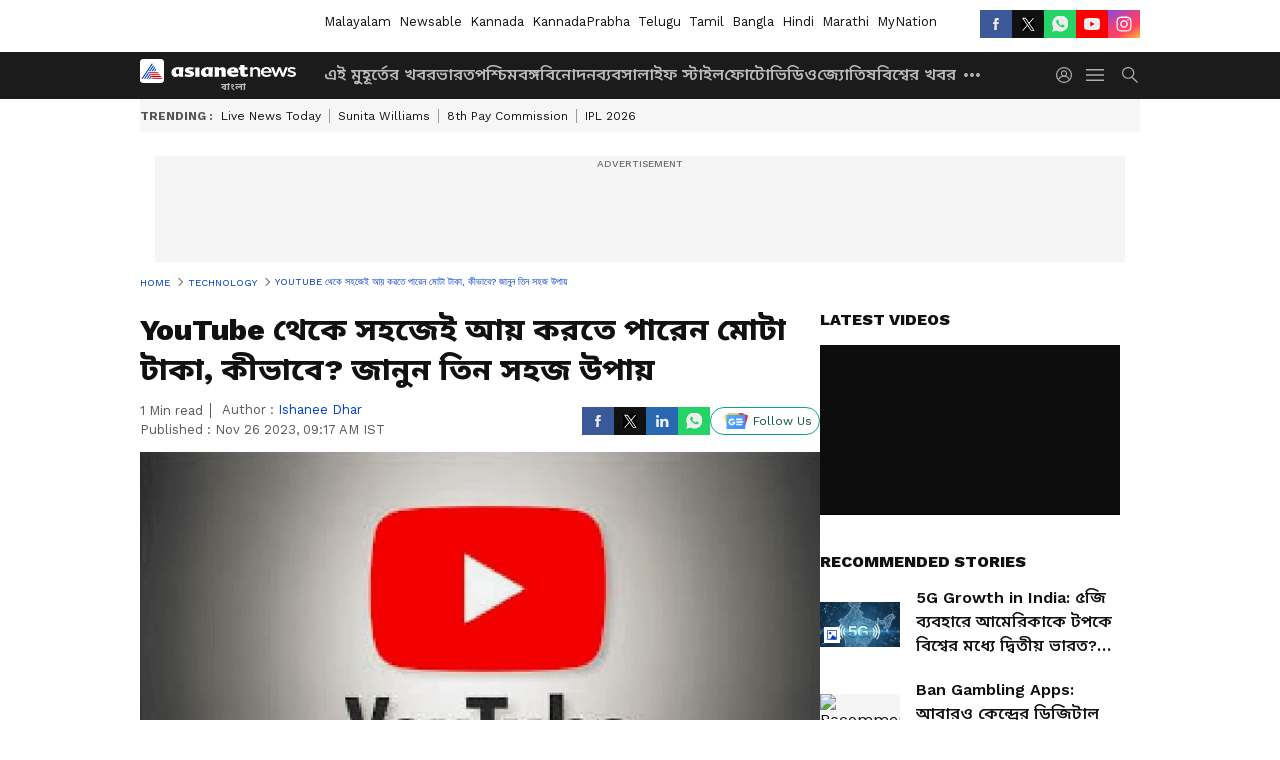

--- FILE ---
content_type: text/html; charset=utf-8
request_url: https://www.google.com/recaptcha/api2/aframe
body_size: 266
content:
<!DOCTYPE HTML><html><head><meta http-equiv="content-type" content="text/html; charset=UTF-8"></head><body><script nonce="NPn-UVbNSeo9hZ-QUua2xw">/** Anti-fraud and anti-abuse applications only. See google.com/recaptcha */ try{var clients={'sodar':'https://pagead2.googlesyndication.com/pagead/sodar?'};window.addEventListener("message",function(a){try{if(a.source===window.parent){var b=JSON.parse(a.data);var c=clients[b['id']];if(c){var d=document.createElement('img');d.src=c+b['params']+'&rc='+(localStorage.getItem("rc::a")?sessionStorage.getItem("rc::b"):"");window.document.body.appendChild(d);sessionStorage.setItem("rc::e",parseInt(sessionStorage.getItem("rc::e")||0)+1);localStorage.setItem("rc::h",'1768987281113');}}}catch(b){}});window.parent.postMessage("_grecaptcha_ready", "*");}catch(b){}</script></body></html>

--- FILE ---
content_type: application/javascript
request_url: https://static-gi.asianetnews.com/static/js/1.e7da984c.chunk.js
body_size: 24331
content:
(window.webpackJsonp=window.webpackJsonp||[]).push([[1],{207:function(e,t,n){var r;r=function(){var c,o,i=document,a=i.getElementsByTagName("head")[0],l=!1,u="push",s="readyState",d="onreadystatechange",p={},f={},h={};function m(e,t){for(var n=0,r=e.length;n<r;++n)if(!t(e[n]))return l;return 1}function g(e,t){m(e,function(e){return t(e),1})}function y(e,t,n){e=e[u]?e:[e];var r=t&&t.call,o=r?t:n,i=r?e.join(""):t,a=e.length;function l(e){return e.call?e():p[e]}function s(){if(!--a)for(var e in p[i]=1,o&&o(),f)m(e.split("|"),l)&&(g(f[e],l),f[e]=[])}return setTimeout(function(){g(e,function e(t,n){return null===t?s():(n||/^https?:\/\//.test(t)||!c||(t=-1===t.indexOf(".js")?c+t+".js":c+t),h[t]?(i&&(i,0),2==h[t]?s():setTimeout(function(){e(t,!0)},0)):(h[t]=1,i&&(i,0),void b(t,s)))})},0),y}function b(e,t){var n,r=i.createElement("script");r.onload=r.onerror=r[d]=function(){r[s]&&!/^c|loade/.test(r[s])||n||(r.onload=r[d]=null,n=1,h[e]=2,t())},r.async=1,r.src=o?e+(-1===e.indexOf("?")?"?":"&")+o:e,a.insertBefore(r,a.lastChild)}return y.get=b,y.order=function(n,r,o){!function e(t){t=n.shift(),n.length?y(t,e):y(t,r,o)}()},y.path=function(e){c=e},y.urlArgs=function(e){o=e},y.ready=function(e,t,n){e=e[u]?e:[e];var r=[];return g(e,function(e){p[e]||r[u](e)}),m(e,function(e){return p[e]})?t():(e=e.join("|"),f[e]=f[e]||[],f[e][u](t),n&&n(r)),y},y.done=function(e){y([null],e)},y},e.exports?e.exports=r():void 0!==(n="function"==typeof(r=r)?r.call(t,n,t,e):r)&&(e.exports=n)},219:function(e,t,n){"use strict";var a=this&&this.__rest||function(e,t){var n={};for(o in e)Object.prototype.hasOwnProperty.call(e,o)&&t.indexOf(o)<0&&(n[o]=e[o]);if(null!=e&&"function"==typeof Object.getOwnPropertySymbols)for(var r=0,o=Object.getOwnPropertySymbols(e);r<o.length;r++)t.indexOf(o[r])<0&&Object.prototype.propertyIsEnumerable.call(e,o[r])&&(n[o[r]]=e[o[r]]);return n},r=this&&this.__importDefault||function(e){return e&&e.__esModule?e:{default:e}};Object.defineProperty(t,"__esModule",{value:!0}),t.PlaceholderEmbed=void 0;const l=r(n(56)),s=r(n(0)),c=n(220),u=n(272),d=n(301),p=n(302);t.PlaceholderEmbed=e=>{var{url:t,linkText:n="View post",imageUrl:r,spinner:o=s.default.createElement(u.BorderSpinner,null),spinnerDisabled:i}=e,e=a(e,["url","linkText","imageUrl","spinner","spinnerDisabled"]);return s.default.createElement("div",Object.assign({},e,{className:(0,l.default)(e.className),style:Object.assign({overflow:"hidden",border:"1px solid #dee2e6",backgroundColor:"#ffffff",borderRadius:0,boxSizing:"border-box",position:"relative"},e.style)}),s.default.createElement(c.EmbedStyle,null),s.default.createElement("a",{href:t,style:{textDecoration:"none"},target:"_blank",rel:"noopener noreferrer"},!r&&s.default.createElement("div",{style:{position:"absolute",top:0,left:0,display:"flex",justifyContent:"space-between",alignItems:"start",paddingLeft:16,paddingRight:16,paddingTop:16,paddingBottom:16,zIndex:2,backgroundColor:"#ffffff"}},s.default.createElement(p.ProfilePlaceholder,null)),s.default.createElement("div",{style:{display:"flex",flexDirection:"column",alignItems:"center",justifyContent:r?"start":"center",height:"100%",width:"100%"}},!r&&s.default.createElement("div",{style:{display:"flex",flexDirection:"column",justifyContent:"center",alignItems:"center",width:"100%",rowGap:16,zIndex:3,padding:8,backgroundColor:"#ffffff"}},!i&&o,!!n&&s.default.createElement("div",{style:{color:"#000000",fontFamily:"Arial,sans-serif",fontSize:"14px",fontStyle:"normal",fontWeight:550,lineHeight:"18px",textAlign:"center"}},n)),r&&(void 0!==(null==(t=e.style)?void 0:t.height)?s.default.createElement("div",{style:{width:"100%",height:"100%",background:`url("${r}")`,backgroundRepeat:"no-repeat",backgroundSize:"cover",backgroundPosition:"center",marginBottom:"40"}}):s.default.createElement("div",{style:{width:"100%",marginBottom:40}},s.default.createElement("img",{src:r,style:{width:"100%"}})))),s.default.createElement("div",{style:{position:"absolute",bottom:0,left:0,height:40,width:"100%",backgroundColor:"#ffffff",zIndex:1}},!r&&s.default.createElement(d.EngagementIconsPlaceholder,{style:{marginLeft:16}}),r&&s.default.createElement("div",{style:{display:"flex",height:"100%",alignItems:"center",justifyContent:"space-between",columnGap:16}},s.default.createElement("div",{style:{color:"#0095f6",fontWeight:600,fontFamily:"Arial,sans-serif",fontSize:"14px",fontStyle:"normal",whiteSpace:"nowrap",marginLeft:16}},n),!i&&s.default.createElement("div",{style:{marginRight:16}},o)))))}},220:function(e,t,n){"use strict";var r=this&&this.__rest||function(e,t){var n={};for(o in e)Object.prototype.hasOwnProperty.call(e,o)&&t.indexOf(o)<0&&(n[o]=e[o]);if(null!=e&&"function"==typeof Object.getOwnPropertySymbols)for(var r=0,o=Object.getOwnPropertySymbols(e);r<o.length;r++)t.indexOf(o[r])<0&&Object.prototype.propertyIsEnumerable.call(e,o[r])&&(n[o[r]]=e[o[r]]);return n},o=this&&this.__importDefault||function(e){return e&&e.__esModule?e:{default:e}};Object.defineProperty(t,"__esModule",{value:!0}),t.EmbedStyle=void 0;const i=o(n(56)),a=o(n(0));t.EmbedStyle=e=>{e=r(e,[]);return a.default.createElement("style",Object.assign({},e,{className:(0,i.default)(e.className),style:Object.assign({},e.style)}),`
        .rsme-embed .rsme-d-none {
          display: none;
        }
    
        .rsme-embed .twitter-tweet {
          margin: 0 !important;
        }
    
        .rsme-embed blockquote {
          margin: 0 !important;
          padding: 0 !important;
        }

        .rsme-embed.rsme-facebook-embed .fb-post iframe {
          width: 100% !important;
        }

        .rsme-embed.rsme-facebook-embed .fb-post span {
          width: 100% !important;
        }
      `)}},255:function(F,e,t){"use strict";var r,n=this&&this.__extends||(r=function(e,t){return(r=Object.setPrototypeOf||({__proto__:[]}instanceof Array?function(e,t){e.__proto__=t}:function(e,t){for(var n in t)Object.prototype.hasOwnProperty.call(t,n)&&(e[n]=t[n])}))(e,t)},function(e,t){if("function"!=typeof t&&null!==t)throw new TypeError("Class extends value "+String(t)+" is not a constructor or null");function n(){this.constructor=e}r(e,t),e.prototype=null===t?Object.create(t):(n.prototype=t.prototype,new n)}),l=this&&this.__assign||function(){return(l=Object.assign||function(e){for(var t,n=1,r=arguments.length;n<r;n++)for(var o in t=arguments[n])Object.prototype.hasOwnProperty.call(t,o)&&(e[o]=t[o]);return e}).apply(this,arguments)},s=(Object.defineProperty(e,"__esModule",{value:!0}),e.cloneNode=e.hasChildren=e.isDocument=e.isDirective=e.isComment=e.isText=e.isCDATA=e.isTag=e.Element=e.Document=e.NodeWithChildren=e.ProcessingInstruction=e.Comment=e.Text=e.DataNode=e.Node=void 0,t(270)),R=new Map([[s.ElementType.Tag,1],[s.ElementType.Script,1],[s.ElementType.Style,1],[s.ElementType.Directive,1],[s.ElementType.Text,3],[s.ElementType.CDATA,4],[s.ElementType.Comment,8],[s.ElementType.Root,9]]),t=(Object.defineProperty(o.prototype,"nodeType",{get:function(){var e;return null!=(e=R.get(this.type))?e:1},enumerable:!1,configurable:!0}),Object.defineProperty(o.prototype,"parentNode",{get:function(){return this.parent},set:function(e){this.parent=e},enumerable:!1,configurable:!0}),Object.defineProperty(o.prototype,"previousSibling",{get:function(){return this.prev},set:function(e){this.prev=e},enumerable:!1,configurable:!0}),Object.defineProperty(o.prototype,"nextSibling",{get:function(){return this.next},set:function(e){this.next=e},enumerable:!1,configurable:!0}),o.prototype.cloneNode=function(e){return M(this,e=void 0===e?!1:e)},o);function o(e){this.type=e,this.parent=null,this.prev=null,this.next=null,this.startIndex=null,this.endIndex=null}e.Node=t;n(c,i=t),Object.defineProperty(c.prototype,"nodeValue",{get:function(){return this.data},set:function(e){this.data=e},enumerable:!1,configurable:!0});var i,a=c;function c(e,t){e=i.call(this,e)||this;return e.data=t,e}e.DataNode=a;n(p,u=a);var u,d=p;function p(e){return u.call(this,s.ElementType.Text,e)||this}e.Text=d;n(m,f=a);var f,h=m;function m(e){return f.call(this,s.ElementType.Comment,e)||this}e.Comment=h;n(b,g=a);var g,y=b;function b(e,t){t=g.call(this,s.ElementType.Directive,t)||this;return t.name=e,t}e.ProcessingInstruction=y;n(E,v=t),Object.defineProperty(E.prototype,"firstChild",{get:function(){var e;return null!=(e=this.children[0])?e:null},enumerable:!1,configurable:!0}),Object.defineProperty(E.prototype,"lastChild",{get:function(){return 0<this.children.length?this.children[this.children.length-1]:null},enumerable:!1,configurable:!0}),Object.defineProperty(E.prototype,"childNodes",{get:function(){return this.children},set:function(e){this.children=e},enumerable:!1,configurable:!0});var v,w=E;function E(e,t){e=v.call(this,e)||this;return e.children=t,e}e.NodeWithChildren=w;n(P,x=w);var x,O=P;function P(e){return x.call(this,s.ElementType.Root,e)||this}e.Document=O;n(T,S=w),Object.defineProperty(T.prototype,"tagName",{get:function(){return this.name},set:function(e){this.name=e},enumerable:!1,configurable:!0}),Object.defineProperty(T.prototype,"attributes",{get:function(){var n=this;return Object.keys(this.attribs).map(function(e){var t;return{name:e,value:n.attribs[e],namespace:null==(t=n["x-attribsNamespace"])?void 0:t[e],prefix:null==(t=n["x-attribsPrefix"])?void 0:t[e]}})},enumerable:!1,configurable:!0});var S,k=T;function T(e,t,n,r){void 0===r&&(r="script"===e?s.ElementType.Script:"style"===e?s.ElementType.Style:s.ElementType.Tag);r=S.call(this,r,n=void 0===n?[]:n)||this;return r.name=e,r.attribs=t,r}function _(e){return(0,s.isTag)(e)}function j(e){return e.type===s.ElementType.CDATA}function C(e){return e.type===s.ElementType.Text}function D(e){return e.type===s.ElementType.Comment}function I(e){return e.type===s.ElementType.Directive}function N(e){return e.type===s.ElementType.Root}function M(e,t){var n;if(void 0===t&&(t=!1),C(e))n=new d(e.data);else if(D(e))n=new h(e.data);else if(_(e)){var r=t?A(e.children):[],o=new k(e.name,l({},e.attribs),r);r.forEach(function(e){return e.parent=o}),null!=e.namespace&&(o.namespace=e.namespace),e["x-attribsNamespace"]&&(o["x-attribsNamespace"]=l({},e["x-attribsNamespace"])),e["x-attribsPrefix"]&&(o["x-attribsPrefix"]=l({},e["x-attribsPrefix"])),n=o}else if(j(e)){var r=t?A(e.children):[],i=new w(s.ElementType.CDATA,r);r.forEach(function(e){return e.parent=i}),n=i}else if(N(e)){var r=t?A(e.children):[],a=new O(r);r.forEach(function(e){return e.parent=a}),e["x-mode"]&&(a["x-mode"]=e["x-mode"]),n=a}else{if(!I(e))throw new Error("Not implemented yet: ".concat(e.type));t=new y(e.name,e.data);null!=e["x-name"]&&(t["x-name"]=e["x-name"],t["x-publicId"]=e["x-publicId"],t["x-systemId"]=e["x-systemId"]),n=t}return n.startIndex=e.startIndex,n.endIndex=e.endIndex,null!=e.sourceCodeLocation&&(n.sourceCodeLocation=e.sourceCodeLocation),n}function A(e){for(var t=e.map(function(e){return M(e,!0)}),n=1;n<t.length;n++)t[n].prev=t[n-1],t[n-1].next=t[n];return t}e.Element=k,e.isTag=_,e.isCDATA=j,e.isText=C,e.isComment=D,e.isDirective=I,e.isDocument=N,e.hasChildren=function(e){return Object.prototype.hasOwnProperty.call(e,"children")},e.cloneNode=M},256:function(e,t,n){"use strict";var r=this&&this.__importDefault||function(e){return e&&e.__esModule?e:{default:e}};Object.defineProperty(t,"__esModule",{value:!0}),t.useFrame=void 0;const o=r(n(0));t.useFrame=e=>o.default.useMemo(()=>e||{document:"undefined"!=typeof document?document:void 0,window:"undefined"!=typeof window?window:void 0},[e])},257:function(e,t,n){"use strict";Object.defineProperty(t,"__esModule",{value:!0}),t.generateUUID=void 0;t.generateUUID=()=>{let n=(new Date).getTime(),r="undefined"!=typeof performance&&performance.now&&1e3*performance.now()||0;return"xxxxxxxx-xxxx-4xxx-yxxx-xxxxxxxxxxxx".replace(/[xy]/g,function(e){let t=16*Math.random();return 0<n?(t=(n+t)%16|0,n=Math.floor(n/16)):(t=(r+t)%16|0,r=Math.floor(r/16)),("x"===e?t:3&t|8).toString(16)})}},258:function(e,t,n){"use strict";Object.defineProperty(t,"__esModule",{value:!0}),t.Subs=t.Subscribe=void 0;class r{static subscribe(e){try{return e()}catch(e){console.error(e)}return()=>{}}static subscribeEvent(e,t,n){return e.addListener(t,n),()=>{e.removeListener(t,n)}}static subscribeDOMEvent(e,t,n,r){return e.addEventListener(t,n,r),()=>{e.removeEventListener(t,n,r)}}static setTimeout(e,t,...n){const r=setTimeout(e,t,n);return()=>clearTimeout(r)}static setInterval(e,t,...n){const r=setInterval(e,t,n);return()=>clearInterval(r)}static unsubAll(e){if(Array.isArray(e))e.forEach(e=>{try{e()}catch(e){console.error(e)}});else try{e()}catch(e){console.error(e)}}static createCleanup(e){return()=>r.unsubAll(e)}}t.Subscribe=r;t.Subs=class{constructor(e=[]){this.list=e}subscribe(e){e=r.subscribe(e);return this.push(e),e}subscribeEvent(e,t,n){e=r.subscribeEvent(e,t,n);return this.push(e),e}subscribeDOMEvent(e,t,n){e=r.subscribeDOMEvent(e,t,n);return this.push(e),e}setTimeout(e,t,...n){const r=setTimeout(e,t,n);e=()=>clearTimeout(r);return this.push(e),e}setInterval(e,t,...n){const r=setInterval(e,t,n);e=()=>clearInterval(r);return this.push(e),e}push(e){this.list.push(e)}unsubAll(){r.unsubAll(this.list),this.list.splice(0,this.list.length)}createCleanup(){return()=>{this.unsubAll()}}}},266:function(e,t,n){"use strict";n.d(t,"c",function(){return r}),n.d(t,"a",function(){return o});var n=n(286),r=n.domToReact,o=(n.htmlToDOM,n.attributesToProps);n.Element;t.b=n},267:function(e,t,n){var s=n(288),c=n(268);function u(e){return s.possibleStandardNames[e]}e.exports=function(e){var t,n,r,o,i,a={},l=(e=e||{}).type&&{reset:!0,submit:!0}[e.type];for(t in e)if(r=e[t],s.isCustomAttribute(t))a[t]=r;else if(o=u(n=t.toLowerCase()))switch(i=s.getPropertyInfo(o),a[o="checked"!==o&&"value"!==o||l?o:u("default"+n)]=r,i&&i.type){case s.BOOLEAN:a[o]=!0;break;case s.OVERLOADED_BOOLEAN:""===r&&(a[o]=!0)}else c.PRESERVE_CUSTOM_ATTRIBUTES&&(a[t]=r);return c.setStyleProp(e.style,a),a}},268:function(e,t,n){var r=n(0),o=n(290).default;var i={reactCompat:!0};var n=16<=r.version.split(".")[0],a=new Set(["tr","tbody","thead","tfoot","colgroup","table","head","html","frameset"]);e.exports={PRESERVE_CUSTOM_ATTRIBUTES:n,invertObject:function(e,t){if(!e||"object"!=typeof e)throw new TypeError("First argument must be an object");var n,r,o,i="function"==typeof t,a={};for(n in e)r=e[n],i&&(o=t(n,r))&&2===o.length?a[o[0]]=o[1]:"string"==typeof r&&(a[r]=n);return a},isCustomComponent:function(e,t){if(-1===e.indexOf("-"))return t&&"string"==typeof t.is;switch(e){case"annotation-xml":case"color-profile":case"font-face":case"font-face-src":case"font-face-uri":case"font-face-format":case"font-face-name":case"missing-glyph":return!1;default:return!0}},setStyleProp:function(e,t){if(null!=e)try{t.style=o(e,i)}catch(e){t.style={}}},canTextBeChildOfNode:function(e){return!a.has(e.name)},elementsWithNoTextChildren:a}},269:function(e,t,n){for(var r,o=n(297),n=n(255),i=o.CASE_SENSITIVE_TAG_NAMES,u=n.Comment,d=n.Element,p=n.ProcessingInstruction,f=n.Text,a={},l=0,s=i.length;l<s;l++)r=i[l],a[r.toLowerCase()]=r;function h(e){for(var t,n={},r=0,o=e.length;r<o;r++)n[(t=e[r]).name]=t.value;return n}function m(e){e=e.toLowerCase();var t=a[e];return t||e}e.exports={formatAttributes:h,formatDOM:function e(t,n,r){n=n||null;for(var o=[],i=0,a=t.length;i<a;i++){var l,s=t[i];switch(s.nodeType){case 1:(l=new d(m(s.nodeName),h(s.attributes))).children=e(s.childNodes,l);break;case 3:l=new f(s.nodeValue);break;case 8:l=new u(s.nodeValue);break;default:continue}var c=o[i-1]||null;c&&(c.next=l),l.parent=n,l.prev=c,l.next=null,o.push(l)}return r&&((l=new p(r.substring(0,r.indexOf(" ")).toLowerCase(),r)).next=o[0]||null,l.parent=n,o.unshift(l),o[1])&&(o[1].prev=o[0]),o},isIE:function(){return/(MSIE |Trident\/|Edge\/)/.test(navigator.userAgent)}}},270:function(e,t,n){"use strict";var r;function o(e){return e.type===r.Tag||e.type===r.Script||e.type===r.Style}n.r(t),n.d(t,"ElementType",function(){return r}),n.d(t,"isTag",function(){return o}),n.d(t,"Root",function(){return i}),n.d(t,"Text",function(){return a}),n.d(t,"Directive",function(){return l}),n.d(t,"Comment",function(){return s}),n.d(t,"Script",function(){return c}),n.d(t,"Style",function(){return u}),n.d(t,"Tag",function(){return d}),n.d(t,"CDATA",function(){return p}),n.d(t,"Doctype",function(){return f}),(n=r=r||{}).Root="root",n.Text="text",n.Directive="directive",n.Comment="comment",n.Script="script",n.Style="style",n.Tag="tag",n.CDATA="cdata",n.Doctype="doctype";const i=r.Root,a=r.Text,l=r.Directive,s=r.Comment,c=r.Script,u=r.Style,d=r.Tag,p=r.CDATA,f=r.Doctype},271:function(e,t,a){"use strict";a.r(t),a.d(t,"TwitterDMButton",function(){return w}),a.d(t,"TwitterFollowButton",function(){return o}),a.d(t,"TwitterHashtagButton",function(){return p}),a.d(t,"TwitterMentionButton",function(){return h}),a.d(t,"TwitterMomentShare",function(){return b}),a.d(t,"TwitterOnAirButton",function(){return P}),a.d(t,"TwitterShareButton",function(){return r}),a.d(t,"TwitterTimelineEmbed",function(){return n}),a.d(t,"TwitterTweetEmbed",function(){return g}),a.d(t,"TwitterVideoEmbed",function(){return x});var t=a(0),l=a.n(t),s="https://platform.twitter.com/widgets.js",c="createTimeline",n=function(r){var o=l.a.useRef(null),e=l.a.useState(!0),t=e[0],i=e[1];return l.a.useEffect(function(){var n=!0;return a(207)(s,"twitter-embed",function(){var e,t;window.twttr?n&&(window.twttr.widgets[c]?(t=Object.assign({},r.options),null!=r&&r.autoHeight&&(t.height=null==(e=o.current)||null==(e=e.parentNode)?void 0:e.offsetHeight),e=t=Object.assign({},t,{theme:null==r?void 0:r.theme,linkColor:null==r?void 0:r.linkColor,borderColor:null==r?void 0:r.borderColor,lang:null==r?void 0:r.lang,tweetLimit:null==r?void 0:r.tweetLimit,ariaPolite:null==r?void 0:r.ariaPolite}),(t=t).chrome="",r.noHeader&&(t.chrome=t.chrome+" noheader"),r.noFooter&&(t.chrome=t.chrome+" nofooter"),r.noBorders&&(t.chrome=t.chrome+" noborders"),r.noScrollbar&&(t.chrome=t.chrome+" noscrollbar"),r.transparent&&(t.chrome=t.chrome+" transparent"),e=t,window.twttr.widgets[c]({sourceType:r.sourceType,screenName:r.screenName,userId:r.userId,ownerScreenName:r.ownerScreenName,slug:r.slug,id:r.id||r.widgetId,url:r.url},null==o?void 0:o.current,e).then(function(e){i(!1),r.onLoad&&r.onLoad(e)})):console.error("Method "+c+" is not present anymore in twttr.widget api")):console.error("Failure to load window.twttr, aborting load")}),function(){n=!1}},[]),l.a.createElement(l.a.Fragment,null,t&&l.a.createElement(l.a.Fragment,null,r.placeholder),l.a.createElement("div",{ref:o}))},i="createShareButton",r=function(t){var n=l.a.useRef(null),e=l.a.useState(!0),r=e[0],o=e[1];return l.a.useEffect(function(){var e=!0;return a(207)(s,"twitter-embed",function(){window.twttr?e&&(window.twttr.widgets[i]?window.twttr.widgets[i](t.url,null==n?void 0:n.current,t.options).then(function(e){o(!1),t.onLoad&&t.onLoad(e)}):console.error("Method "+i+" is not present anymore in twttr.widget api")):console.error("Failure to load window.twttr, aborting load")}),function(){e=!1}},[]),l.a.createElement(l.a.Fragment,null,r&&l.a.createElement(l.a.Fragment,null,t.placeholder),l.a.createElement("div",{ref:n}))},u="createFollowButton",o=function(t){var n=l.a.useRef(null),e=l.a.useState(!0),r=e[0],o=e[1];return l.a.useEffect(function(){var e=!0;return a(207)(s,"twitter-embed",function(){window.twttr?e&&(window.twttr.widgets[u]?window.twttr.widgets[u](t.screenName,null==n?void 0:n.current,t.options).then(function(e){o(!1),t.onLoad&&t.onLoad(e)}):console.error("Method "+u+" is not present anymore in twttr.widget api")):console.error("Failure to load window.twttr, aborting load")}),function(){e=!1}},[]),l.a.createElement(l.a.Fragment,null,r&&l.a.createElement(l.a.Fragment,null,t.placeholder),l.a.createElement("div",{ref:n}))},d="createHashtagButton",p=function(t){var n=l.a.useRef(null),e=l.a.useState(!0),r=e[0],o=e[1];return l.a.useEffect(function(){var e=!0;return a(207)(s,"twitter-embed",function(){window.twttr?e&&(window.twttr.widgets[d]?window.twttr.widgets[d](t.tag,null==n?void 0:n.current,t.options).then(function(e){o(!1),t.onLoad&&t.onLoad(e)}):console.error("Method "+d+" is not present anymore in twttr.widget api")):console.error("Failure to load window.twttr, aborting load")}),function(){e=!1}},[]),l.a.createElement(l.a.Fragment,null,r&&l.a.createElement(l.a.Fragment,null,t.placeholder),l.a.createElement("div",{ref:n}))},f="createMentionButton",h=function(t){var n=l.a.useRef(null),e=l.a.useState(!0),r=e[0],o=e[1];return l.a.useEffect(function(){var e=!0;return a(207)(s,"twitter-embed",function(){window.twttr?e&&(window.twttr.widgets[f]?window.twttr.widgets[f](t.screenName,null==n?void 0:n.current,t.options).then(function(e){o(!1),t.onLoad&&t.onLoad(e)}):console.error("Method "+f+" is not present anymore in twttr.widget api")):console.error("Failure to load window.twttr, aborting load")}),function(){e=!1}},[]),l.a.createElement(l.a.Fragment,null,r&&l.a.createElement(l.a.Fragment,null,t.placeholder),l.a.createElement("div",{ref:n}))},m="createTweet",g=function(t){var n=l.a.useRef(null),e=l.a.useState(!0),r=e[0],o=e[1];return l.a.useEffect(function(){var e=!0;return a(207)(s,"twitter-embed",function(){window.twttr?e&&(window.twttr.widgets[m]?window.twttr.widgets[m](t.tweetId,null==n?void 0:n.current,t.options).then(function(e){o(!1),t.onLoad&&t.onLoad(e)}):console.error("Method "+m+" is not present anymore in twttr.widget api")):console.error("Failure to load window.twttr, aborting load")}),function(){e=!1}},[]),l.a.createElement(l.a.Fragment,null,r&&l.a.createElement(l.a.Fragment,null,t.placeholder),l.a.createElement("div",{ref:n}))},y="createMoment",b=function(t){var n=l.a.useRef(null),e=l.a.useState(!0),r=e[0],o=e[1];return l.a.useEffect(function(){var e=!0;return a(207)(s,"twitter-embed",function(){window.twttr?e&&(window.twttr.widgets[y]?window.twttr.widgets[y](t.momentId,null==n?void 0:n.current,t.options).then(function(e){o(!1),t.onLoad&&t.onLoad(e)}):console.error("Method "+y+" is not present anymore in twttr.widget api")):console.error("Failure to load window.twttr, aborting load")}),function(){e=!1}},[]),l.a.createElement(l.a.Fragment,null,r&&l.a.createElement(l.a.Fragment,null,t.placeholder),l.a.createElement("div",{ref:n}))},v="createDMButton",w=function(n){var e=l.a.useRef(null),t=l.a.useState(!0),r=t[0],o=t[1];return l.a.useEffect(function(){var t=!0;return a(207)(s,"twitter-embed",function(){window.twttr?t&&(window.twttr.widgets[v]?window.twttr.widgets[v](n.id,null==e?void 0:e.current,n.options).then(function(e){t&&(o(!1),n.onLoad)&&n.onLoad(e)}):console.error("Method "+v+" is not present anymore in twttr.widget api")):console.error("Failure to load window.twttr, aborting load")}),function(){t=!1}},[]),l.a.createElement(l.a.Fragment,null,r&&l.a.createElement(l.a.Fragment,null,n.placeholder),l.a.createElement("div",{ref:e}))},E="createVideo",x=function(t){var n=l.a.useRef(null),e=l.a.useState(!0),r=e[0],o=e[1];return l.a.useEffect(function(){var e=!0;return a(207)(s,"twitter-embed",function(){window.twttr?e&&(window.twttr.widgets[E]?window.twttr.widgets[E](t.id,null==n?void 0:n.current).then(function(e){o(!1),t.onLoad&&t.onLoad(e)}):console.error("Method "+E+" is not present anymore in twttr.widget api")):console.error("Failure to load window.twttr, aborting load")}),function(){e=!1}},[]),l.a.createElement(l.a.Fragment,null,r&&l.a.createElement(l.a.Fragment,null,t.placeholder),l.a.createElement("div",{ref:n}))},O="createPeriscopeOnAirButton",P=function(t){var n=l.a.useRef(null),e=l.a.useState(!0),r=e[0],o=e[1];return l.a.useEffect(function(){var e=!0;return a(207)(s,"twitter-embed",function(){window.twttr?e&&(window.twttr.widgets[O]?window.twttr.widgets[O](t.username,null==n?void 0:n.current,t.options).then(function(e){o(!1),t.onLoad&&t.onLoad(e)}):console.error("Method "+O+" is not present anymore in twttr.widget api")):console.error("Failure to load window.twttr, aborting load")}),function(){e=!1}},[]),l.a.createElement(l.a.Fragment,null,r&&l.a.createElement(l.a.Fragment,null,t.placeholder),l.a.createElement("div",{ref:n}))}},272:function(e,t,n){"use strict";var r=this&&this.__rest||function(e,t){var n={};for(o in e)Object.prototype.hasOwnProperty.call(e,o)&&t.indexOf(o)<0&&(n[o]=e[o]);if(null!=e&&"function"==typeof Object.getOwnPropertySymbols)for(var r=0,o=Object.getOwnPropertySymbols(e);r<o.length;r++)t.indexOf(o[r])<0&&Object.prototype.propertyIsEnumerable.call(e,o[r])&&(n[o[r]]=e[o[r]]);return n},o=this&&this.__importDefault||function(e){return e&&e.__esModule?e:{default:e}};Object.defineProperty(t,"__esModule",{value:!0}),t.BorderSpinner=void 0;const i=o(n(56)),a=o(n(0));t.BorderSpinner=e=>{e=r(e,[]);return a.default.createElement(a.default.Fragment,null,a.default.createElement("style",null,`
        .rsme-spinner {
          border: 3px solid rgba(0,0,0,0.75);
          border-right-color: transparent;
          border-radius: 50%;
          animation: rsme-spin 1s linear infinite;
        }
        @keyframes rsme-spin {
          0% {
            transform: rotate(0deg);
          }
          100% {
            transform: rotate(360deg);
          }
        }  
      `),a.default.createElement("div",Object.assign({},e,{className:(0,i.default)("rsme-spinner",e.className),style:Object.assign({width:10,height:10},e.style)})))}},286:function(e,t,n){var r=n(287),o=n(267),i="function"==typeof(i=n(294)).default?i.default:i,a={lowerCaseAttributeNames:!1};function l(e,t){if("string"!=typeof e)throw new TypeError("First argument must be a string");return""===e?[]:r(i(e,(t=t||{}).htmlparser2||a),t)}l.domToReact=r,l.htmlToDOM=i,l.attributesToProps=o,l.Element=n(298).Element,e.exports=l,e.exports.default=l},287:function(e,t,n){var y=n(0),b=n(267),v=n(268),w=v.setStyleProp,E=v.canTextBeChildOfNode;e.exports=function e(t,n){for(var r,o,i,a,l,s=(n=n||{}).library||y,c=s.cloneElement,u=s.createElement,d=s.isValidElement,p=[],f="function"==typeof n.replace,h=n.trim,m=0,g=t.length;m<g;m++)if(r=t[m],f&&d(o=n.replace(r)))1<g&&(o=c(o,{key:o.key||m})),p.push(o);else if("text"===r.type)(l=!r.data.trim().length)&&r.parent&&!E(r.parent)||h&&l||p.push(r.data);else{switch(i=r.attribs,l=r,v.PRESERVE_CUSTOM_ATTRIBUTES&&"tag"===l.type&&v.isCustomComponent(l.name,l.attribs)?w(i.style,i):i=i&&b(i),a=null,r.type){case"script":case"style":r.children[0]&&(i.dangerouslySetInnerHTML={__html:r.children[0].data});break;case"tag":"textarea"===r.name&&r.children[0]?i.defaultValue=r.children[0].data:r.children&&r.children.length&&(a=e(r.children,n));break;default:continue}1<g&&(i.key=m),p.push(u(r.name,i,a))}return 1===p.length?p[0]:p}},288:function(e,t,n){"use strict";function r(e,t){return function(e){if(Array.isArray(e))return e}(e)||function(e,t){var n=null==e?null:"undefined"!=typeof Symbol&&e[Symbol.iterator]||e["@@iterator"];if(null!=n){var r,o,i=[],a=!0,l=!1;try{for(n=n.call(e);!(a=(r=n.next()).done)&&(i.push(r.value),!t||i.length!==t);a=!0);}catch(e){l=!0,o=e}finally{try{a||null==n.return||n.return()}finally{if(l)throw o}}return i}}(e,t)||function(e,t){var n;if(e)return"string"==typeof e?o(e,t):"Map"===(n="Object"===(n=Object.prototype.toString.call(e).slice(8,-1))&&e.constructor?e.constructor.name:n)||"Set"===n?Array.from(e):"Arguments"===n||/^(?:Ui|I)nt(?:8|16|32)(?:Clamped)?Array$/.test(n)?o(e,t):void 0}(e,t)||function(){throw new TypeError("Invalid attempt to destructure non-iterable instance.\nIn order to be iterable, non-array objects must have a [Symbol.iterator]() method.")}()}function o(e,t){(null==t||t>e.length)&&(t=e.length);for(var n=0,r=new Array(t);n<t;n++)r[n]=e[n];return r}Object.defineProperty(t,"__esModule",{value:!0});function i(e,t,n,r,o,i,a){this.acceptsBooleans=2===t||3===t||4===t,this.attributeName=r,this.attributeNamespace=o,this.mustUseProperty=n,this.propertyName=e,this.type=t,this.sanitizeURL=i,this.removeEmptyString=a}function a(e){return e[1].toUpperCase()}var l={},s=(["children","dangerouslySetInnerHTML","defaultValue","defaultChecked","innerHTML","suppressContentEditableWarning","suppressHydrationWarning","style"].forEach(function(e){l[e]=new i(e,0,!1,e,null,!1,!1)}),[["acceptCharset","accept-charset"],["className","class"],["htmlFor","for"],["httpEquiv","http-equiv"]].forEach(function(e){var e=r(e,2),t=e[0],e=e[1];l[t]=new i(t,1,!1,e,null,!1,!1)}),["contentEditable","draggable","spellCheck","value"].forEach(function(e){l[e]=new i(e,2,!1,e.toLowerCase(),null,!1,!1)}),["autoReverse","externalResourcesRequired","focusable","preserveAlpha"].forEach(function(e){l[e]=new i(e,2,!1,e,null,!1,!1)}),["allowFullScreen","async","autoFocus","autoPlay","controls","default","defer","disabled","disablePictureInPicture","disableRemotePlayback","formNoValidate","hidden","loop","noModule","noValidate","open","playsInline","readOnly","required","reversed","scoped","seamless","itemScope"].forEach(function(e){l[e]=new i(e,3,!1,e.toLowerCase(),null,!1,!1)}),["checked","multiple","muted","selected"].forEach(function(e){l[e]=new i(e,3,!0,e,null,!1,!1)}),["capture","download"].forEach(function(e){l[e]=new i(e,4,!1,e,null,!1,!1)}),["cols","rows","size","span"].forEach(function(e){l[e]=new i(e,6,!1,e,null,!1,!1)}),["rowSpan","start"].forEach(function(e){l[e]=new i(e,5,!1,e.toLowerCase(),null,!1,!1)}),/[\-\:]([a-z])/g),n=(["accent-height","alignment-baseline","arabic-form","baseline-shift","cap-height","clip-path","clip-rule","color-interpolation","color-interpolation-filters","color-profile","color-rendering","dominant-baseline","enable-background","fill-opacity","fill-rule","flood-color","flood-opacity","font-family","font-size","font-size-adjust","font-stretch","font-style","font-variant","font-weight","glyph-name","glyph-orientation-horizontal","glyph-orientation-vertical","horiz-adv-x","horiz-origin-x","image-rendering","letter-spacing","lighting-color","marker-end","marker-mid","marker-start","overline-position","overline-thickness","paint-order","panose-1","pointer-events","rendering-intent","shape-rendering","stop-color","stop-opacity","strikethrough-position","strikethrough-thickness","stroke-dasharray","stroke-dashoffset","stroke-linecap","stroke-linejoin","stroke-miterlimit","stroke-opacity","stroke-width","text-anchor","text-decoration","text-rendering","underline-position","underline-thickness","unicode-bidi","unicode-range","units-per-em","v-alphabetic","v-hanging","v-ideographic","v-mathematical","vector-effect","vert-adv-y","vert-origin-x","vert-origin-y","word-spacing","writing-mode","xmlns:xlink","x-height"].forEach(function(e){var t=e.replace(s,a);l[t]=new i(t,1,!1,e,null,!1,!1)}),["xlink:actuate","xlink:arcrole","xlink:role","xlink:show","xlink:title","xlink:type"].forEach(function(e){var t=e.replace(s,a);l[t]=new i(t,1,!1,e,"http://www.w3.org/1999/xlink",!1,!1)}),["xml:base","xml:lang","xml:space"].forEach(function(e){var t=e.replace(s,a);l[t]=new i(t,1,!1,e,"http://www.w3.org/XML/1998/namespace",!1,!1)}),["tabIndex","crossOrigin"].forEach(function(e){l[e]=new i(e,1,!1,e.toLowerCase(),null,!1,!1)}),l.xlinkHref=new i("xlinkHref",1,!1,"xlink:href","http://www.w3.org/1999/xlink",!0,!1),["src","href","action","formAction"].forEach(function(e){l[e]=new i(e,1,!1,e.toLowerCase(),null,!0,!0)}),n(289)),c=n.CAMELCASE,u=n.SAME,d=n.possibleStandardNames,n=RegExp.prototype.test.bind(new RegExp("^(data|aria)-[:A-Z_a-z\\u00C0-\\u00D6\\u00D8-\\u00F6\\u00F8-\\u02FF\\u0370-\\u037D\\u037F-\\u1FFF\\u200C-\\u200D\\u2070-\\u218F\\u2C00-\\u2FEF\\u3001-\\uD7FF\\uF900-\\uFDCF\\uFDF0-\\uFFFD\\-.0-9\\u00B7\\u0300-\\u036F\\u203F-\\u2040]*$")),p=Object.keys(d).reduce(function(e,t){var n=d[t];return n===u?e[t]=t:n===c?e[t.toLowerCase()]=t:e[t]=n,e},{});t.BOOLEAN=3,t.BOOLEANISH_STRING=2,t.NUMERIC=5,t.OVERLOADED_BOOLEAN=4,t.POSITIVE_NUMERIC=6,t.RESERVED=0,t.STRING=1,t.getPropertyInfo=function(e){return l.hasOwnProperty(e)?l[e]:null},t.isCustomAttribute=n,t.possibleStandardNames=p},289:function(e,t){t.SAME=0;t.CAMELCASE=1,t.possibleStandardNames={accept:0,acceptCharset:1,"accept-charset":"acceptCharset",accessKey:1,action:0,allowFullScreen:1,alt:0,as:0,async:0,autoCapitalize:1,autoComplete:1,autoCorrect:1,autoFocus:1,autoPlay:1,autoSave:1,capture:0,cellPadding:1,cellSpacing:1,challenge:0,charSet:1,checked:0,children:0,cite:0,class:"className",classID:1,className:1,cols:0,colSpan:1,content:0,contentEditable:1,contextMenu:1,controls:0,controlsList:1,coords:0,crossOrigin:1,dangerouslySetInnerHTML:1,data:0,dateTime:1,default:0,defaultChecked:1,defaultValue:1,defer:0,dir:0,disabled:0,disablePictureInPicture:1,disableRemotePlayback:1,download:0,draggable:0,encType:1,enterKeyHint:1,for:"htmlFor",form:0,formMethod:1,formAction:1,formEncType:1,formNoValidate:1,formTarget:1,frameBorder:1,headers:0,height:0,hidden:0,high:0,href:0,hrefLang:1,htmlFor:1,httpEquiv:1,"http-equiv":"httpEquiv",icon:0,id:0,innerHTML:1,inputMode:1,integrity:0,is:0,itemID:1,itemProp:1,itemRef:1,itemScope:1,itemType:1,keyParams:1,keyType:1,kind:0,label:0,lang:0,list:0,loop:0,low:0,manifest:0,marginWidth:1,marginHeight:1,max:0,maxLength:1,media:0,mediaGroup:1,method:0,min:0,minLength:1,multiple:0,muted:0,name:0,noModule:1,nonce:0,noValidate:1,open:0,optimum:0,pattern:0,placeholder:0,playsInline:1,poster:0,preload:0,profile:0,radioGroup:1,readOnly:1,referrerPolicy:1,rel:0,required:0,reversed:0,role:0,rows:0,rowSpan:1,sandbox:0,scope:0,scoped:0,scrolling:0,seamless:0,selected:0,shape:0,size:0,sizes:0,span:0,spellCheck:1,src:0,srcDoc:1,srcLang:1,srcSet:1,start:0,step:0,style:0,summary:0,tabIndex:1,target:0,title:0,type:0,useMap:1,value:0,width:0,wmode:0,wrap:0,about:0,accentHeight:1,"accent-height":"accentHeight",accumulate:0,additive:0,alignmentBaseline:1,"alignment-baseline":"alignmentBaseline",allowReorder:1,alphabetic:0,amplitude:0,arabicForm:1,"arabic-form":"arabicForm",ascent:0,attributeName:1,attributeType:1,autoReverse:1,azimuth:0,baseFrequency:1,baselineShift:1,"baseline-shift":"baselineShift",baseProfile:1,bbox:0,begin:0,bias:0,by:0,calcMode:1,capHeight:1,"cap-height":"capHeight",clip:0,clipPath:1,"clip-path":"clipPath",clipPathUnits:1,clipRule:1,"clip-rule":"clipRule",color:0,colorInterpolation:1,"color-interpolation":"colorInterpolation",colorInterpolationFilters:1,"color-interpolation-filters":"colorInterpolationFilters",colorProfile:1,"color-profile":"colorProfile",colorRendering:1,"color-rendering":"colorRendering",contentScriptType:1,contentStyleType:1,cursor:0,cx:0,cy:0,d:0,datatype:0,decelerate:0,descent:0,diffuseConstant:1,direction:0,display:0,divisor:0,dominantBaseline:1,"dominant-baseline":"dominantBaseline",dur:0,dx:0,dy:0,edgeMode:1,elevation:0,enableBackground:1,"enable-background":"enableBackground",end:0,exponent:0,externalResourcesRequired:1,fill:0,fillOpacity:1,"fill-opacity":"fillOpacity",fillRule:1,"fill-rule":"fillRule",filter:0,filterRes:1,filterUnits:1,floodOpacity:1,"flood-opacity":"floodOpacity",floodColor:1,"flood-color":"floodColor",focusable:0,fontFamily:1,"font-family":"fontFamily",fontSize:1,"font-size":"fontSize",fontSizeAdjust:1,"font-size-adjust":"fontSizeAdjust",fontStretch:1,"font-stretch":"fontStretch",fontStyle:1,"font-style":"fontStyle",fontVariant:1,"font-variant":"fontVariant",fontWeight:1,"font-weight":"fontWeight",format:0,from:0,fx:0,fy:0,g1:0,g2:0,glyphName:1,"glyph-name":"glyphName",glyphOrientationHorizontal:1,"glyph-orientation-horizontal":"glyphOrientationHorizontal",glyphOrientationVertical:1,"glyph-orientation-vertical":"glyphOrientationVertical",glyphRef:1,gradientTransform:1,gradientUnits:1,hanging:0,horizAdvX:1,"horiz-adv-x":"horizAdvX",horizOriginX:1,"horiz-origin-x":"horizOriginX",ideographic:0,imageRendering:1,"image-rendering":"imageRendering",in2:0,in:0,inlist:0,intercept:0,k1:0,k2:0,k3:0,k4:0,k:0,kernelMatrix:1,kernelUnitLength:1,kerning:0,keyPoints:1,keySplines:1,keyTimes:1,lengthAdjust:1,letterSpacing:1,"letter-spacing":"letterSpacing",lightingColor:1,"lighting-color":"lightingColor",limitingConeAngle:1,local:0,markerEnd:1,"marker-end":"markerEnd",markerHeight:1,markerMid:1,"marker-mid":"markerMid",markerStart:1,"marker-start":"markerStart",markerUnits:1,markerWidth:1,mask:0,maskContentUnits:1,maskUnits:1,mathematical:0,mode:0,numOctaves:1,offset:0,opacity:0,operator:0,order:0,orient:0,orientation:0,origin:0,overflow:0,overlinePosition:1,"overline-position":"overlinePosition",overlineThickness:1,"overline-thickness":"overlineThickness",paintOrder:1,"paint-order":"paintOrder",panose1:0,"panose-1":"panose1",pathLength:1,patternContentUnits:1,patternTransform:1,patternUnits:1,pointerEvents:1,"pointer-events":"pointerEvents",points:0,pointsAtX:1,pointsAtY:1,pointsAtZ:1,prefix:0,preserveAlpha:1,preserveAspectRatio:1,primitiveUnits:1,property:0,r:0,radius:0,refX:1,refY:1,renderingIntent:1,"rendering-intent":"renderingIntent",repeatCount:1,repeatDur:1,requiredExtensions:1,requiredFeatures:1,resource:0,restart:0,result:0,results:0,rotate:0,rx:0,ry:0,scale:0,security:0,seed:0,shapeRendering:1,"shape-rendering":"shapeRendering",slope:0,spacing:0,specularConstant:1,specularExponent:1,speed:0,spreadMethod:1,startOffset:1,stdDeviation:1,stemh:0,stemv:0,stitchTiles:1,stopColor:1,"stop-color":"stopColor",stopOpacity:1,"stop-opacity":"stopOpacity",strikethroughPosition:1,"strikethrough-position":"strikethroughPosition",strikethroughThickness:1,"strikethrough-thickness":"strikethroughThickness",string:0,stroke:0,strokeDasharray:1,"stroke-dasharray":"strokeDasharray",strokeDashoffset:1,"stroke-dashoffset":"strokeDashoffset",strokeLinecap:1,"stroke-linecap":"strokeLinecap",strokeLinejoin:1,"stroke-linejoin":"strokeLinejoin",strokeMiterlimit:1,"stroke-miterlimit":"strokeMiterlimit",strokeWidth:1,"stroke-width":"strokeWidth",strokeOpacity:1,"stroke-opacity":"strokeOpacity",suppressContentEditableWarning:1,suppressHydrationWarning:1,surfaceScale:1,systemLanguage:1,tableValues:1,targetX:1,targetY:1,textAnchor:1,"text-anchor":"textAnchor",textDecoration:1,"text-decoration":"textDecoration",textLength:1,textRendering:1,"text-rendering":"textRendering",to:0,transform:0,typeof:0,u1:0,u2:0,underlinePosition:1,"underline-position":"underlinePosition",underlineThickness:1,"underline-thickness":"underlineThickness",unicode:0,unicodeBidi:1,"unicode-bidi":"unicodeBidi",unicodeRange:1,"unicode-range":"unicodeRange",unitsPerEm:1,"units-per-em":"unitsPerEm",unselectable:0,vAlphabetic:1,"v-alphabetic":"vAlphabetic",values:0,vectorEffect:1,"vector-effect":"vectorEffect",version:0,vertAdvY:1,"vert-adv-y":"vertAdvY",vertOriginX:1,"vert-origin-x":"vertOriginX",vertOriginY:1,"vert-origin-y":"vertOriginY",vHanging:1,"v-hanging":"vHanging",vIdeographic:1,"v-ideographic":"vIdeographic",viewBox:1,viewTarget:1,visibility:0,vMathematical:1,"v-mathematical":"vMathematical",vocab:0,widths:0,wordSpacing:1,"word-spacing":"wordSpacing",writingMode:1,"writing-mode":"writingMode",x1:0,x2:0,x:0,xChannelSelector:1,xHeight:1,"x-height":"xHeight",xlinkActuate:1,"xlink:actuate":"xlinkActuate",xlinkArcrole:1,"xlink:arcrole":"xlinkArcrole",xlinkHref:1,"xlink:href":"xlinkHref",xlinkRole:1,"xlink:role":"xlinkRole",xlinkShow:1,"xlink:show":"xlinkShow",xlinkTitle:1,"xlink:title":"xlinkTitle",xlinkType:1,"xlink:type":"xlinkType",xmlBase:1,"xml:base":"xmlBase",xmlLang:1,"xml:lang":"xmlLang",xmlns:0,"xml:space":"xmlSpace",xmlnsXlink:1,"xmlns:xlink":"xmlnsXlink",xmlSpace:1,y1:0,y2:0,y:0,yChannelSelector:1,z:0,zoomAndPan:1}},290:function(e,t,n){"use strict";var r=this&&this.__importDefault||function(e){return e&&e.__esModule?e:{default:e}},o=(t.__esModule=!0,r(n(291))),i=n(293);t.default=function(e,n){var r={};return e&&"string"==typeof e&&(0,o.default)(e,function(e,t){e&&t&&(r[(0,i.camelCase)(e,n)]=t)}),r}},291:function(e,t,n){var u=n(292);e.exports=function(e,t){var n=null;if(e&&"string"==typeof e)for(var r,o,i,a=u(e),l="function"==typeof t,s=0,c=a.length;s<c;s++)o=(r=a[s]).property,i=r.value,l?t(o,i,r):i&&((n=n||{})[o]=i);return n}},292:function(e,t){var m=/\/\*[^*]*\*+([^/*][^*]*\*+)*\//g,g=/\n/g,y=/^\s*/,b=/^(\*?[-#/*\\\w]+(\[[0-9a-z_-]+\])?)\s*/,v=/^:\s*/,w=/^((?:'(?:\\'|.)*?'|"(?:\\"|.)*?"|\([^)]*?\)|[^};])+)/,E=/^[;\s]*/,n=/^\s+|\s+$/g,x="";function O(e){return e?e.replace(n,x):x}e.exports=function(r,n){if("string"!=typeof r)throw new TypeError("First argument must be a string");if(!r)return[];n=n||{};var o=1,i=1;function a(e){var t=e.match(g),t=(t&&(o+=t.length),e.lastIndexOf("\n"));i=~t?e.length-t:i+e.length}function l(){var t={line:o,column:i};return function(e){return e.position=new s(t),p(),e}}function s(e){this.start=e,this.end={line:o,column:i},this.source=n.source}s.prototype.content=r;var c=[];function u(e){var t=new Error(n.source+":"+o+":"+i+": "+e);if(t.reason=e,t.filename=n.source,t.line=o,t.column=i,t.source=r,!n.silent)throw t;c.push(t)}function d(e){var t,e=e.exec(r);if(e)return a(t=e[0]),r=r.slice(t.length),e}function p(){d(y)}function e(e){var t;for(e=e||[];t=f();)!1!==t&&e.push(t)}function f(){var e=l();if("/"==r.charAt(0)&&"*"==r.charAt(1)){for(var t,n=2;x!=r.charAt(n)&&("*"!=r.charAt(n)||"/"!=r.charAt(n+1));)++n;return x===r.charAt((n+=2)-1)?u("End of comment missing"):(t=r.slice(2,n-2),i+=2,a(t),r=r.slice(n),i+=2,e({type:"comment",comment:t}))}}p();var t,h=[];for(e(h);t=function(){var e,t=l(),n=d(b);if(n)return f(),d(v)?(e=d(w),t=t({type:"declaration",property:O(n[0].replace(m,x)),value:e?O(e[0].replace(m,x)):x}),d(E),t):u("property missing ':'")}();)!1!==t&&(h.push(t),e(h));return h}},293:function(e,t,n){"use strict";t.__esModule=!0,t.camelCase=void 0;function r(e,t){return t.toUpperCase()}function o(e,t){return"".concat(t,"-")}var i=/^--[a-zA-Z0-9-]+$/,a=/-([a-z])/g,l=/^[^-]+$/,s=/^-(webkit|moz|ms|o|khtml)-/,c=/^-(ms)-/;t.camelCase=function(e,t){var n;return void 0===t&&(t={}),!(n=e)||l.test(n)||i.test(n)?e:(e=e.toLowerCase(),(e=t.reactCompat?e.replace(c,o):e.replace(s,o)).replace(a,r))}},294:function(e,t,n){"use strict";n.r(t);n=n(295);t.default=n},295:function(e,t,n){var r=n(296),o=n(269).formatDOM,i=/<(![a-zA-Z\s]+)>/;e.exports=function(e){if("string"!=typeof e)throw new TypeError("First argument must be a string");var t,n;return""===e?[]:((t=e.match(i))&&t[1]&&(n=t[1]),o(r(e),null,n))}},296:function(e,t,n){var r,o,i,a="body",l=/<([a-zA-Z]+[0-9]?)/,s=/<head.*>/i,c=/<body.*>/i,u=function(){throw new Error("This browser does not support `document.implementation.createHTMLDocument`")},d=function(){throw new Error("This browser does not support `DOMParser.prototype.parseFromString`")},p=("function"==typeof window.DOMParser&&(r=new window.DOMParser,u=d=function(e,t){return r.parseFromString(e=t?"<"+t+">"+e+"</"+t+">":e,"text/html")}),document.implementation&&(n=n(269).isIE,o=document.implementation.createHTMLDocument(n()?"html-dom-parser":void 0),u=function(e,t){return t?o.documentElement.getElementsByTagName(t)[0].innerHTML=e:o.documentElement.innerHTML=e,o}),document.createElement("template"));p.content&&(i=function(e){return p.innerHTML=e,p.content.childNodes}),e.exports=function(e){var t,n,r,o=e.match(l);switch(t=o&&o[1]?o[1].toLowerCase():t){case"html":return n=d(e),s.test(e)||(r=n.getElementsByTagName("head")[0])&&r.parentNode.removeChild(r),c.test(e)||(r=n.getElementsByTagName(a)[0])&&r.parentNode.removeChild(r),n.getElementsByTagName("html");case"head":case a:return r=u(e).getElementsByTagName(t),c.test(e)&&s.test(e)?r[0].parentNode.childNodes:r;default:return i?i(e):u(e,a).getElementsByTagName(a)[0].childNodes}}},297:function(e,t){e.exports={CASE_SENSITIVE_TAG_NAMES:["animateMotion","animateTransform","clipPath","feBlend","feColorMatrix","feComponentTransfer","feComposite","feConvolveMatrix","feDiffuseLighting","feDisplacementMap","feDropShadow","feFlood","feFuncA","feFuncB","feFuncG","feFuncR","feGaussainBlur","feImage","feMerge","feMergeNode","feMorphology","feOffset","fePointLight","feSpecularLighting","feSpotLight","feTile","feTurbulence","foreignObject","linearGradient","radialGradient","textPath"]}},298:function(e,t,n){"use strict";var r=this&&this.__createBinding||(Object.create?function(e,t,n,r){void 0===r&&(r=n);var o=Object.getOwnPropertyDescriptor(t,n);o&&("get"in o?t.__esModule:!o.writable&&!o.configurable)||(o={enumerable:!0,get:function(){return t[n]}}),Object.defineProperty(e,r,o)}:function(e,t,n,r){e[r=void 0===r?n:r]=t[n]}),o=this&&this.__exportStar||function(e,t){for(var n in e)"default"===n||Object.prototype.hasOwnProperty.call(t,n)||r(t,e,n)},i=(Object.defineProperty(t,"__esModule",{value:!0}),t.DomHandler=void 0,n(270)),a=n(255),l=(o(n(255),t),/\s+/g),s={normalizeWhitespace:!1,withStartIndices:!1,withEndIndices:!1,xmlMode:!1},o=(c.prototype.onparserinit=function(e){this.parser=e},c.prototype.onreset=function(){this.dom=[],this.root=new a.Document(this.dom),this.done=!1,this.tagStack=[this.root],this.lastNode=null,this.parser=null},c.prototype.onend=function(){this.done||(this.done=!0,this.parser=null,this.handleCallback(null))},c.prototype.onerror=function(e){this.handleCallback(e)},c.prototype.onclosetag=function(){this.lastNode=null;var e=this.tagStack.pop();this.options.withEndIndices&&(e.endIndex=this.parser.endIndex),this.elementCB&&this.elementCB(e)},c.prototype.onopentag=function(e,t){var n=this.options.xmlMode?i.ElementType.Tag:void 0,e=new a.Element(e,t,void 0,n);this.addNode(e),this.tagStack.push(e)},c.prototype.ontext=function(e){var t=this.options.normalizeWhitespace,n=this.lastNode;n&&n.type===i.ElementType.Text?(t?n.data=(n.data+e).replace(l," "):n.data+=e,this.options.withEndIndices&&(n.endIndex=this.parser.endIndex)):(t&&(e=e.replace(l," ")),n=new a.Text(e),this.addNode(n),this.lastNode=n)},c.prototype.oncomment=function(e){this.lastNode&&this.lastNode.type===i.ElementType.Comment?this.lastNode.data+=e:(e=new a.Comment(e),this.addNode(e),this.lastNode=e)},c.prototype.oncommentend=function(){this.lastNode=null},c.prototype.oncdatastart=function(){var e=new a.Text(""),t=new a.NodeWithChildren(i.ElementType.CDATA,[e]);this.addNode(t),e.parent=t,this.lastNode=e},c.prototype.oncdataend=function(){this.lastNode=null},c.prototype.onprocessinginstruction=function(e,t){e=new a.ProcessingInstruction(e,t);this.addNode(e)},c.prototype.handleCallback=function(e){if("function"==typeof this.callback)this.callback(e,this.dom);else if(e)throw e},c.prototype.addNode=function(e){var t=this.tagStack[this.tagStack.length-1],n=t.children[t.children.length-1];this.options.withStartIndices&&(e.startIndex=this.parser.startIndex),this.options.withEndIndices&&(e.endIndex=this.parser.endIndex),t.children.push(e),n&&((e.prev=n).next=e),e.parent=t,this.lastNode=null},c);function c(e,t,n){this.dom=[],this.root=new a.Document(this.dom),this.done=!1,this.tagStack=[this.root],this.lastNode=null,this.parser=null,"function"==typeof t&&(n=t,t=s),"object"==typeof e&&(t=e,e=void 0),this.callback=null!=e?e:null,this.options=null!=t?t:s,this.elementCB=null!=n?n:null}t.DomHandler=o,t.default=o},299:function(e,t,n){"use strict";var r=this&&this.__createBinding||(Object.create?function(e,t,n,r){void 0===r&&(r=n);var o=Object.getOwnPropertyDescriptor(t,n);o&&("get"in o?t.__esModule:!o.writable&&!o.configurable)||(o={enumerable:!0,get:function(){return t[n]}}),Object.defineProperty(e,r,o)}:function(e,t,n,r){e[r=void 0===r?n:r]=t[n]}),o=this&&this.__exportStar||function(e,t){for(var n in e)"default"===n||Object.prototype.hasOwnProperty.call(t,n)||r(t,e,n)};Object.defineProperty(t,"__esModule",{value:!0}),o(n(300),t),o(n(303),t),o(n(304),t),o(n(305),t),o(n(306),t),o(n(307),t),o(n(308),t),o(n(219),t),o(n(272),t)},300:function(e,t,n){"use strict";var k=this&&this.__rest||function(e,t){var n={};for(o in e)Object.prototype.hasOwnProperty.call(e,o)&&t.indexOf(o)<0&&(n[o]=e[o]);if(null!=e&&"function"==typeof Object.getOwnPropertySymbols)for(var r=0,o=Object.getOwnPropertySymbols(e);r<o.length;r++)t.indexOf(o[r])<0&&Object.prototype.propertyIsEnumerable.call(e,o[r])&&(n[o[r]]=e[o[r]]);return n},r=this&&this.__importDefault||function(e){return e&&e.__esModule?e:{default:e}};Object.defineProperty(t,"__esModule",{value:!0}),t.FacebookEmbed=void 0;const T=r(n(56)),_=r(n(0)),j=n(256),C=n(219),D=n(257),I=n(220),N=n(258),M="https://connect.facebook.net/en_US/sdk.js#xfbml=1&version=v16.0",A=550,F=A,R=372,L=3,B="check-script",U="load-script",V="confirm-script-loaded",z="process-embed",H="confirm-embed-success",W="retrying",Y="embed-success";t.FacebookEmbed=e=>{var{url:t,width:n,height:r,linkText:o="View post on Facebook",placeholderImageUrl:i,placeholderSpinner:a,placeholderSpinnerDisabled:l=!1,placeholderProps:s,embedPlaceholder:c,placeholderDisabled:u=!1,scriptLoadDisabled:d=!1,retryDelay:p=5e3,retryDisabled:f=!1,frame:h=void 0,debug:m=!1}=e,e=k(e,["url","width","height","linkText","placeholderImageUrl","placeholderSpinner","placeholderSpinnerDisabled","placeholderProps","embedPlaceholder","placeholderDisabled","scriptLoadDisabled","retryDelay","retryDisabled","frame","debug"]);const[g,y]=_.default.useState(B);var b=_.default.useMemo(()=>g===Y,[g]);const v=_.default.useRef((0,D.generateUUID)()),[w,E]=_.default.useState(Date.now());var x=_.default.useMemo(()=>v.current+"-"+w,[w]);const O=(0,j.useFrame)(h);_.default.useEffect(()=>{m&&console.log(`[${(new Date).toISOString()}]: `+g)},[m,g]),_.default.useEffect(()=>{var e;g===B&&(null!=(e=null==(e=null==(e=O.window)?void 0:e.FB)?void 0:e.XFBML)&&e.parse?y(z):d?console.error("Facebook embed script not found. Unable to process Facebook embed:",t):y(U))},[d,g,t,O.window]),_.default.useEffect(()=>{var e;g===U&&O.document&&((e=O.document.createElement("script")).setAttribute("src",M),O.document.head.appendChild(e),y(V))},[g,O.document]),_.default.useEffect(()=>{var e=new N.Subs;return g===V&&e.setInterval(()=>{var e;null!=(e=null==(e=null==(e=O.window)?void 0:e.FB)?void 0:e.XFBML)&&e.parse&&y(z)},1),e.createCleanup()},[g,O.window]),_.default.useEffect(()=>{var e;g===z&&((e=null==(e=null==(e=null==(e=O.window)?void 0:e.FB)?void 0:e.XFBML)?void 0:e.parse)?(e(),y(H)):console.error("Facebook embed script not found. Unable to process Facebook embed:",t))},[g,t,O.window]),_.default.useEffect(()=>{var e=new N.Subs;return g===H&&(e.setInterval(()=>{var e;O.document&&(e=O.document.getElementById(v.current))&&(e=e.getElementsByClassName("fb-post")[0])&&0<e.children.length&&y(Y)},1),f||e.setTimeout(()=>{y(W)},p)),e.createCleanup()},[f,p,g,O.document]),_.default.useEffect(()=>{g===W&&(E(Date.now()),y(z))},[g]);var h=!(null==n||!n.toString().includes("%")),P=!(null==r||!r.toString().includes("%")),S={maxWidth:h?void 0:F,width:void 0===n||h?"100%":n,height:P?"100%":void 0!==r?r:void 0!==(null==(S=e.style)?void 0:S.height)||void 0!==(null==(S=e.style)?void 0:S.maxHeight)?"100%":R,border:"1px solid #dee2e6",borderRadius:L},c=null!=c?c:_.default.createElement(C.PlaceholderEmbed,Object.assign({url:t,imageUrl:i,linkText:o,spinner:a,spinnerDisabled:l},s,{style:Object.assign(Object.assign({},S),null==s?void 0:s.style)}));return _.default.createElement("div",Object.assign({},e,{className:(0,T.default)("rsme-embed rsme-facebook-embed",e.className),style:Object.assign({overflow:"hidden",width:null!=n?n:void 0,height:null!=r?r:void 0,borderRadius:L},e.style)}),_.default.createElement(I.EmbedStyle,null),_.default.createElement("div",{id:v.current,className:(0,T.default)(!b&&"rsme-d-none")},_.default.createElement("div",{key:x,className:"fb-post","data-href":t,"data-width":h?"100%":null!=n?n:A,style:{width:h?"100%":null!=n?n:A,height:P?"100%":null!=r?r:void 0}})),!b&&!u&&c)}},301:function(e,t,n){"use strict";var r=this&&this.__rest||function(e,t){var n={};for(o in e)Object.prototype.hasOwnProperty.call(e,o)&&t.indexOf(o)<0&&(n[o]=e[o]);if(null!=e&&"function"==typeof Object.getOwnPropertySymbols)for(var r=0,o=Object.getOwnPropertySymbols(e);r<o.length;r++)t.indexOf(o[r])<0&&Object.prototype.propertyIsEnumerable.call(e,o[r])&&(n[o[r]]=e[o[r]]);return n},o=this&&this.__importDefault||function(e){return e&&e.__esModule?e:{default:e}};Object.defineProperty(t,"__esModule",{value:!0}),t.ShareArrowIcon=t.ChatBubbleIcon=t.HeartIcon=t.EngagementIconsPlaceholder=void 0;const i=o(n(56)),a=o(n(0));t.EngagementIconsPlaceholder=e=>{e=r(e,[]);return a.default.createElement("div",Object.assign({},e,{className:(0,i.default)(e.className),style:Object.assign({display:"flex",alignItems:"center",columnGap:14},e.style)}),a.default.createElement(t.HeartIcon,null),a.default.createElement(t.ChatBubbleIcon,null),a.default.createElement(t.ShareArrowIcon,null))},t.HeartIcon=e=>a.default.createElement("div",Object.assign({},e),a.default.createElement("div",{style:{backgroundColor:"#F4F4F4",borderRadius:"50%",height:"12.5px",width:"12.5px",transform:"translateX(0px) translateY(7px)"}}),a.default.createElement("div",{style:{backgroundColor:"#F4F4F4",height:"12.5px",transform:"rotate(-45deg) translateX(3px) translateY(1px)",width:"12.5px",flexGrow:0,marginRight:"6px",marginLeft:"2px"}}),a.default.createElement("div",{style:{backgroundColor:"#F4F4F4",borderRadius:"50%",height:"12.5px",width:"12.5px",transform:"translateX(9px) translateY(-18px)"}})),t.ChatBubbleIcon=e=>a.default.createElement("div",Object.assign({},e),a.default.createElement("div",{style:{backgroundColor:"#F4F4F4",borderRadius:"50%",height:"20px",width:"20px"}}),a.default.createElement("div",{style:{width:0,height:0,borderTop:"2px solid transparent",borderLeft:"6px solid #f4f4f4",borderBottom:"2px solid transparent",transform:"translateX(16px) translateY(-4px) rotate(30deg)"}}));t.ShareArrowIcon=e=>a.default.createElement("div",Object.assign({},e,{style:{height:25,width:25,transform:"translateX(0px) translateY(-2px)"}}),a.default.createElement("svg",{version:"1.1",id:"Layer_1",xmlns:"http://www.w3.org/2000/svg",xmlnsXlink:"http://www.w3.org/1999/xlink",x:"0px",y:"0px",viewBox:"0 0 512 512",xmlSpace:"preserve"},a.default.createElement("path",{style:{fill:"#F4F4F4"},d:"M295.204,180.593C132.168,180.593,0,312.759,0,475.796\nc51.398-130.047,184.869-203.22,317.483-183.603L295.204,180.593z"}),a.default.createElement("path",{style:{fill:"#F4F4F4"},d:"M512,253L295.204,36.204v217.818C159.946,249.655,34.992,339.262,0,475.794\nc59.905-109.171,178.724-165.463,295.204-151.033v145.035L512,253z"})))},302:function(e,t,n){"use strict";var r=this&&this.__rest||function(e,t){var n={};for(o in e)Object.prototype.hasOwnProperty.call(e,o)&&t.indexOf(o)<0&&(n[o]=e[o]);if(null!=e&&"function"==typeof Object.getOwnPropertySymbols)for(var r=0,o=Object.getOwnPropertySymbols(e);r<o.length;r++)t.indexOf(o[r])<0&&Object.prototype.propertyIsEnumerable.call(e,o[r])&&(n[o[r]]=e[o[r]]);return n},o=this&&this.__importDefault||function(e){return e&&e.__esModule?e:{default:e}};Object.defineProperty(t,"__esModule",{value:!0}),t.ProfilePlaceholder=void 0;const i=o(n(56)),a=o(n(0));t.ProfilePlaceholder=e=>{e=r(e,[]);return a.default.createElement("div",Object.assign({},e,{className:(0,i.default)(e.className),style:Object.assign({},e.style)}),a.default.createElement("div",{style:{display:"flex",columnGap:14}},a.default.createElement("div",{style:{backgroundColor:"#F4F4F4",borderRadius:"50%",width:40,height:40}}),a.default.createElement("div",{style:{display:"flex",flexDirection:"column",justifyContent:"center",rowGap:6}},a.default.createElement("div",{style:{backgroundColor:"#F4F4F4",borderRadius:4,width:100,height:14}}),a.default.createElement("div",{style:{backgroundColor:"#F4F4F4",borderRadius:4,width:60,height:14}}))))}},303:function(e,t,n){"use strict";var r=this&&this.__createBinding||(Object.create?function(e,t,n,r){void 0===r&&(r=n);var o=Object.getOwnPropertyDescriptor(t,n);o&&("get"in o?t.__esModule:!o.writable&&!o.configurable)||(o={enumerable:!0,get:function(){return t[n]}}),Object.defineProperty(e,r,o)}:function(e,t,n,r){e[r=void 0===r?n:r]=t[n]}),o=this&&this.__setModuleDefault||(Object.create?function(e,t){Object.defineProperty(e,"default",{enumerable:!0,value:t})}:function(e,t){e.default=t}),i=this&&this.__importStar||function(e){if(e&&e.__esModule)return e;var t={};if(null!=e)for(var n in e)"default"!==n&&Object.prototype.hasOwnProperty.call(e,n)&&r(t,e,n);return o(t,e),t},k=this&&this.__rest||function(e,t){var n={};for(o in e)Object.prototype.hasOwnProperty.call(e,o)&&t.indexOf(o)<0&&(n[o]=e[o]);if(null!=e&&"function"==typeof Object.getOwnPropertySymbols)for(var r=0,o=Object.getOwnPropertySymbols(e);r<o.length;r++)t.indexOf(o[r])<0&&Object.prototype.propertyIsEnumerable.call(e,o[r])&&(n[o[r]]=e[o[r]]);return n},a=this&&this.__importDefault||function(e){return e&&e.__esModule?e:{default:e}};Object.defineProperty(t,"__esModule",{value:!0}),t.InstagramEmbed=void 0;const T=a(n(56)),_=i(n(0)),j=n(258),C=n(256),D=n(219),I=n(257),N=n(220),M="//www.instagram.com/embed.js",A=328,F=372,R=3,L="check-script",B="load-script",U="confirm-script-loaded",V="process-embed",z="confirm-embed-success",H="retrying",W="embed-success";t.InstagramEmbed=e=>{var{url:t,width:n,height:r,linkText:o="View post on Instagram",placeholderImageUrl:i,placeholderSpinner:a,placeholderSpinnerDisabled:l=!1,placeholderProps:s,embedPlaceholder:c,placeholderDisabled:u=!1,scriptLoadDisabled:d=!1,retryDelay:p=5e3,retryDisabled:f=!1,igVersion:h="14",frame:m=void 0,debug:g=!1}=e,e=k(e,["url","width","height","linkText","placeholderImageUrl","placeholderSpinner","placeholderSpinnerDisabled","placeholderProps","embedPlaceholder","placeholderDisabled","scriptLoadDisabled","retryDelay","retryDisabled","igVersion","frame","debug"]);const[y,b]=_.useState(L),v=_.useRef((0,I.generateUUID)()),[w,E]=_.useState(Date.now());var x=_.useMemo(()=>v.current+"-"+w,[w]);const O=(0,C.useFrame)(m);_.useEffect(()=>{g&&console.log(`[${(new Date).toISOString()}]: `+y)},[g,y]),_.useEffect(()=>{var e;y===L&&(null!=(e=null==(e=null==(e=O.window)?void 0:e.instgrm)?void 0:e.Embeds)&&e.process?b(V):d?console.error("Instagram embed script not found. Unable to process Instagram embed:",t):b(B))},[d,y,t,O.window]),_.useEffect(()=>{var e;y===B&&O.document&&((e=O.document.createElement("script")).setAttribute("src",M),O.document.head.appendChild(e),b(U))},[y,O.document]),_.useEffect(()=>{var e=new j.Subs;return y===U&&e.setInterval(()=>{var e;null!=(e=null==(e=null==(e=O.window)?void 0:e.instgrm)?void 0:e.Embeds)&&e.process&&b(V)},1),e.createCleanup()},[y,O.window]),_.useEffect(()=>{var e;y===V&&((e=null==(e=null==(e=null==(e=O.window)?void 0:e.instgrm)?void 0:e.Embeds)?void 0:e.process)?(e(),b(z)):console.error("Instagram embed script not found. Unable to process Instagram embed:",t))},[y,O.window,t]),_.useEffect(()=>{var e=new j.Subs;return y===z&&(e.setInterval(()=>{O.document&&!O.document.getElementById(v.current)&&b(W)},1),f||e.setTimeout(()=>{b(H)},p)),e.createCleanup()},[p,f,y,O.document]),_.useEffect(()=>{y===H&&(E(Date.now()),b(V))},[y]);var m=t.replace(/[?].*$/,""),m=""+m+(m.endsWith("/")?"":"/"),P=!(null==n||!n.toString().includes("%")),S=!(null==r||!r.toString().includes("%")),S={minWidth:P?void 0:A,width:void 0===n||P?"100%":n,height:S?"100%":void 0!==r?r:void 0!==(null==(S=e.style)?void 0:S.height)||void 0!==(null==(S=e.style)?void 0:S.maxHeight)?"100%":F,border:"1px solid #dee2e6",borderRadius:R},c=null!=c?c:_.createElement(D.PlaceholderEmbed,Object.assign({url:m,imageUrl:i,linkText:o,spinner:a,spinnerDisabled:l},s,{style:Object.assign(Object.assign({},S),null==s?void 0:s.style)}));return _.createElement("div",Object.assign({},e,{className:(0,T.default)("rsme-embed rsme-instagram-embed",v.current,e.className),style:Object.assign({overflow:"hidden",width:null!=n?n:void 0,height:null!=r?r:void 0,borderRadius:R},e.style)}),_.createElement(N.EmbedStyle,null),_.createElement("blockquote",{key:x,className:"instagram-media","data-instgrm-permalink":m+"?utm_source=ig_embed&utm_campaign=loading","data-instgrm-version":h,"data-instgrm-captioned":!0,"data-width":P?"100%":null!=n?n:void 0,style:{width:"calc(100% - 2px)"}},!u&&c,_.createElement("div",{id:v.current,className:"instagram-media-pre-embed rsme-d-none"}," ")))}},304:function(e,t,n){"use strict";var r=this&&this.__createBinding||(Object.create?function(e,t,n,r){void 0===r&&(r=n);var o=Object.getOwnPropertyDescriptor(t,n);o&&("get"in o?t.__esModule:!o.writable&&!o.configurable)||(o={enumerable:!0,get:function(){return t[n]}}),Object.defineProperty(e,r,o)}:function(e,t,n,r){e[r=void 0===r?n:r]=t[n]}),o=this&&this.__setModuleDefault||(Object.create?function(e,t){Object.defineProperty(e,"default",{enumerable:!0,value:t})}:function(e,t){e.default=t}),i=this&&this.__importStar||function(e){if(e&&e.__esModule)return e;var t={};if(null!=e)for(var n in e)"default"!==n&&Object.prototype.hasOwnProperty.call(e,n)&&r(t,e,n);return o(t,e),t},m=this&&this.__rest||function(e,t){var n={};for(o in e)Object.prototype.hasOwnProperty.call(e,o)&&t.indexOf(o)<0&&(n[o]=e[o]);if(null!=e&&"function"==typeof Object.getOwnPropertySymbols)for(var r=0,o=Object.getOwnPropertySymbols(e);r<o.length;r++)t.indexOf(o[r])<0&&Object.prototype.propertyIsEnumerable.call(e,o[r])&&(n[o[r]]=e[o[r]]);return n},a=this&&this.__importDefault||function(e){return e&&e.__esModule?e:{default:e}};Object.defineProperty(t,"__esModule",{value:!0}),t.LinkedInEmbed=void 0;const g=a(n(56)),y=i(n(0)),b=n(219),v=n(220),w=250,E=550,x=550,O=8;t.LinkedInEmbed=e=>{var{url:t,postUrl:n,width:r,height:o=500,linkText:i="View post on LinkedIn",placeholderImageUrl:a,placeholderSpinner:l,placeholderSpinnerDisabled:s=!1,placeholderProps:c,embedPlaceholder:u,placeholderDisabled:d=!1}=e,e=m(e,["url","postUrl","width","height","linkText","placeholderImageUrl","placeholderSpinner","placeholderSpinnerDisabled","placeholderProps","embedPlaceholder","placeholderDisabled"]);const[p,f]=y.useState(!1);var h={minWidth:w,maxWidth:E,width:void 0!==r?r:"100%",height:void 0!==o?o:void 0!==(null==(h=e.style)?void 0:h.height)||void 0!==(null==(h=e.style)?void 0:h.maxHeight)?"100%":x,border:"solid 1px rgba(0, 0, 0, 0.15)",borderRadius:O},u=null!=u?u:y.createElement(b.PlaceholderEmbed,Object.assign({url:null!=n?n:t,imageUrl:a,linkText:i,spinner:l,spinnerDisabled:s},c,{style:Object.assign(Object.assign({},h),null==c?void 0:c.style)}));return y.createElement("div",Object.assign({},e,{className:(0,g.default)("rsme-embed rsme-linkedin-embed",e.className),style:Object.assign({overflow:"hidden",width:null!=r?r:void 0,height:null!=o?o:void 0,borderRadius:O},e.style)}),y.createElement(v.EmbedStyle,null),y.createElement("iframe",{className:(0,g.default)("linkedin-post",!p&&"rsme-d-none"),src:t,width:"100%",height:p?o:0,frameBorder:"0",onLoad:()=>f(!0)}),!p&&!d&&u)}},305:function(e,t,n){"use strict";var r=this&&this.__createBinding||(Object.create?function(e,t,n,r){void 0===r&&(r=n);var o=Object.getOwnPropertyDescriptor(t,n);o&&("get"in o?t.__esModule:!o.writable&&!o.configurable)||(o={enumerable:!0,get:function(){return t[n]}}),Object.defineProperty(e,r,o)}:function(e,t,n,r){e[r=void 0===r?n:r]=t[n]}),o=this&&this.__setModuleDefault||(Object.create?function(e,t){Object.defineProperty(e,"default",{enumerable:!0,value:t})}:function(e,t){e.default=t}),i=this&&this.__importStar||function(e){if(e&&e.__esModule)return e;var t={};if(null!=e)for(var n in e)"default"!==n&&Object.prototype.hasOwnProperty.call(e,n)&&r(t,e,n);return o(t,e),t},m=this&&this.__rest||function(e,t){var n={};for(o in e)Object.prototype.hasOwnProperty.call(e,o)&&t.indexOf(o)<0&&(n[o]=e[o]);if(null!=e&&"function"==typeof Object.getOwnPropertySymbols)for(var r=0,o=Object.getOwnPropertySymbols(e);r<o.length;r++)t.indexOf(o[r])<0&&Object.prototype.propertyIsEnumerable.call(e,o[r])&&(n[o[r]]=e[o[r]]);return n},a=this&&this.__importDefault||function(e){return e&&e.__esModule?e:{default:e}};Object.defineProperty(t,"__esModule",{value:!0}),t.PinterestEmbed=void 0;const g=a(n(56)),y=i(n(0)),b=n(219),v=n(220),w=250,E=550,x=550,O=8;t.PinterestEmbed=e=>{var{url:t,postUrl:n,width:r,height:o=500,linkText:i="View post on Pinterest",placeholderImageUrl:a,placeholderSpinner:l,placeholderSpinnerDisabled:s=!1,placeholderProps:c,embedPlaceholder:u,placeholderDisabled:d=!1}=e,e=m(e,["url","postUrl","width","height","linkText","placeholderImageUrl","placeholderSpinner","placeholderSpinnerDisabled","placeholderProps","embedPlaceholder","placeholderDisabled"]);const[p,f]=y.useState(!1);var h={minWidth:w,maxWidth:E,width:void 0!==r?r:"100%",height:void 0!==o?o:void 0!==(null==(h=e.style)?void 0:h.height)||void 0!==(null==(h=e.style)?void 0:h.maxHeight)?"100%":x,border:"solid 1px rgba(0, 0, 0, 0.15)",borderRadius:O},u=null!=u?u:y.createElement(b.PlaceholderEmbed,Object.assign({url:null!=n?n:t,imageUrl:a,linkText:i,spinner:l,spinnerDisabled:s},c,{style:Object.assign(Object.assign({},h),null==c?void 0:c.style)})),a=null==(n=t.match(/pin\/([\w\d_-]+)/))?void 0:n[1],i=null!=a?a:"000000000000000000";return y.createElement("div",Object.assign({},e,{className:(0,g.default)("rsme-embed rsme-pinterest-embed",e.className),style:Object.assign({overflow:"hidden",width:null!=r?r:void 0,height:null!=o?o:void 0,borderRadius:O},e.style)}),y.createElement(v.EmbedStyle,null),y.createElement("iframe",{className:(0,g.default)("pinterest-post",!p&&"rsme-d-none"),src:"https://assets.pinterest.com/ext/embed.html?id="+i,width:"100%",height:p?o:0,frameBorder:"0",scrolling:"no",onLoad:()=>f(!0)}),!p&&!d&&u)}},306:function(e,t,n){"use strict";var P=this&&this.__rest||function(e,t){var n={};for(o in e)Object.prototype.hasOwnProperty.call(e,o)&&t.indexOf(o)<0&&(n[o]=e[o]);if(null!=e&&"function"==typeof Object.getOwnPropertySymbols)for(var r=0,o=Object.getOwnPropertySymbols(e);r<o.length;r++)t.indexOf(o[r])<0&&Object.prototype.propertyIsEnumerable.call(e,o[r])&&(n[o[r]]=e[o[r]]);return n},r=this&&this.__importDefault||function(e){return e&&e.__esModule?e:{default:e}};Object.defineProperty(t,"__esModule",{value:!0}),t.TikTokEmbed=void 0;const S=r(n(56)),k=r(n(0)),T=n(258),_=n(256),j=n(219),C=n(257),D=n(220),I="https://www.tiktok.com/embed.js",N=325,M=480,A=550,F=8,R="process-embed",L="confirm-embed-success",B="retrying",U="embed-success";t.TikTokEmbed=e=>{var{url:t,width:n,height:r,linkText:o="View post on TikTok",placeholderImageUrl:i,placeholderSpinner:a,placeholderSpinnerDisabled:l=!1,placeholderProps:s,embedPlaceholder:c,placeholderDisabled:u=!1,scriptLoadDisabled:d=!1,retryDelay:p=5e3,retryDisabled:f=!1,frame:h=void 0,debug:m=!1}=e,e=P(e,["url","width","height","linkText","placeholderImageUrl","placeholderSpinner","placeholderSpinnerDisabled","placeholderProps","embedPlaceholder","placeholderDisabled","scriptLoadDisabled","retryDelay","retryDisabled","frame","debug"]);const[g,y]=k.default.useState(R),b=k.default.useRef((0,C.generateUUID)()),[v,w]=k.default.useState(Date.now());var E=k.default.useMemo(()=>b.current+"-"+v,[v]);const x=(0,_.useFrame)(h);k.default.useEffect(()=>{m&&console.log(`[${(new Date).toISOString()}]: `+g)},[m,g]),k.default.useEffect(()=>{var e,t;g===R&&x.document&&!d&&(e="tiktok-embed-script",(t=x.document.getElementById(e))&&t.remove(),(t=x.document.createElement("script")).setAttribute("src",I+"?t="+Date.now()),t.setAttribute("id",e),x.document.head.appendChild(t),y(L))},[d,g,x.document]),k.default.useEffect(()=>{var e=new T.Subs;return g===L&&(e.setInterval(()=>{x.document&&!x.document.getElementById(b.current)&&y(U)},1),f||e.setTimeout(()=>{y(B)},p)),e.createCleanup()},[p,f,g,x.document]),k.default.useEffect(()=>{g===B&&(w(Date.now()),y(R))},[g]);var h=t.replace(/[?].*$/,"").replace(/^.+\//,""),O={minWidth:N,maxWidth:M,width:void 0!==n?n:"100%",height:void 0!==r?r:void 0!==(null==(O=e.style)?void 0:O.height)||void 0!==(null==(O=e.style)?void 0:O.maxHeight)?"100%":A,border:"solid 1px rgba(22,24,35,0.12)",borderRadius:F},c=null!=c?c:k.default.createElement(j.PlaceholderEmbed,Object.assign({url:t,imageUrl:i,linkText:o,spinner:a,spinnerDisabled:l},s,{style:Object.assign(Object.assign({},O),null==s?void 0:s.style)}));return k.default.createElement("div",Object.assign({},e,{className:(0,S.default)("rsme-embed rsme-tiktok-embed",e.className),style:Object.assign({overflow:"hidden",width:null!=n?n:void 0,height:null!=r?r:void 0,borderRadius:F},e.style)}),k.default.createElement(D.EmbedStyle,null),k.default.createElement("div",{className:"tiktok-embed-container"},k.default.createElement("blockquote",{key:E,className:"tiktok-embed",cite:t,"data-video-id":h},u?k.default.createElement("div",{id:b.current,style:{display:"none"}}," "):k.default.createElement("div",{id:b.current,style:{display:"flex",justifyContent:"center"}},c))))}},307:function(e,t,n){"use strict";var r=this&&this.__createBinding||(Object.create?function(e,t,n,r){void 0===r&&(r=n);var o=Object.getOwnPropertyDescriptor(t,n);o&&("get"in o?t.__esModule:!o.writable&&!o.configurable)||(o={enumerable:!0,get:function(){return t[n]}}),Object.defineProperty(e,r,o)}:function(e,t,n,r){e[r=void 0===r?n:r]=t[n]}),o=this&&this.__setModuleDefault||(Object.create?function(e,t){Object.defineProperty(e,"default",{enumerable:!0,value:t})}:function(e,t){e.default=t}),i=this&&this.__importStar||function(e){if(e&&e.__esModule)return e;var t={};if(null!=e)for(var n in e)"default"!==n&&Object.prototype.hasOwnProperty.call(e,n)&&r(t,e,n);return o(t,e),t},m=this&&this.__rest||function(e,t){var n={};for(o in e)Object.prototype.hasOwnProperty.call(e,o)&&t.indexOf(o)<0&&(n[o]=e[o]);if(null!=e&&"function"==typeof Object.getOwnPropertySymbols)for(var r=0,o=Object.getOwnPropertySymbols(e);r<o.length;r++)t.indexOf(o[r])<0&&Object.prototype.propertyIsEnumerable.call(e,o[r])&&(n[o[r]]=e[o[r]]);return n},a=this&&this.__importDefault||function(e){return e&&e.__esModule?e:{default:e}};Object.defineProperty(t,"__esModule",{value:!0}),t.TwitterEmbed=void 0;const g=a(n(56)),y=i(n(0)),b=n(271),v=n(219),w=n(220),E=250,x=550,O=350,P=12;t.TwitterEmbed=e=>{var{url:t,width:n,height:r,linkText:o="View post on Twitter",placeholderImageUrl:i,placeholderSpinner:a,placeholderSpinnerDisabled:l=!1,placeholderProps:s,embedPlaceholder:c,placeholderDisabled:u,twitterTweetEmbedProps:d}=e,e=m(e,["url","width","height","linkText","placeholderImageUrl","placeholderSpinner","placeholderSpinnerDisabled","placeholderProps","embedPlaceholder","placeholderDisabled","twitterTweetEmbedProps"]),p=t.substring(t.lastIndexOf("/")+1).replace(/[?].*$/,""),f=!(null==n||!n.toString().includes("%")),h=!(null==r||!r.toString().includes("%")),f={minWidth:E,maxWidth:x,width:void 0===n||f?"100%":n,height:h?"100%":void 0!==r?r:void 0!==(null==(f=e.style)?void 0:f.height)||void 0!==(null==(h=e.style)?void 0:h.maxHeight)?"100%":O,border:"solid 1px #c9d4d9",borderRadius:P},h=null!=c?c:y.createElement(v.PlaceholderEmbed,Object.assign({url:t,imageUrl:i,linkText:o,spinner:a,spinnerDisabled:l},s,{style:Object.assign(Object.assign({},f),null==s?void 0:s.style)}));return y.createElement("div",Object.assign({},e,{className:(0,g.default)("rsme-embed rsme-twitter-embed",e.className),style:Object.assign({overflow:"hidden",width:null!=n?n:void 0,height:null!=r?r:void 0,borderRadius:P},e.style)}),y.createElement(w.EmbedStyle,null),y.createElement(b.TwitterTweetEmbed,Object.assign({tweetId:p,placeholder:u?void 0:h},d)))}},308:function(e,t,n){"use strict";var r=this&&this.__createBinding||(Object.create?function(e,t,n,r){void 0===r&&(r=n);var o=Object.getOwnPropertyDescriptor(t,n);o&&("get"in o?t.__esModule:!o.writable&&!o.configurable)||(o={enumerable:!0,get:function(){return t[n]}}),Object.defineProperty(e,r,o)}:function(e,t,n,r){e[r=void 0===r?n:r]=t[n]}),o=this&&this.__setModuleDefault||(Object.create?function(e,t){Object.defineProperty(e,"default",{enumerable:!0,value:t})}:function(e,t){e.default=t}),i=this&&this.__importStar||function(e){if(e&&e.__esModule)return e;var t={};if(null!=e)for(var n in e)"default"!==n&&Object.prototype.hasOwnProperty.call(e,n)&&r(t,e,n);return o(t,e),t},v=this&&this.__rest||function(e,t){var n={};for(o in e)Object.prototype.hasOwnProperty.call(e,o)&&t.indexOf(o)<0&&(n[o]=e[o]);if(null!=e&&"function"==typeof Object.getOwnPropertySymbols)for(var r=0,o=Object.getOwnPropertySymbols(e);r<o.length;r++)t.indexOf(o[r])<0&&Object.prototype.propertyIsEnumerable.call(e,o[r])&&(n[o[r]]=e[o[r]]);return n},a=this&&this.__importDefault||function(e){return e&&e.__esModule?e:{default:e}};Object.defineProperty(t,"__esModule",{value:!0}),t.YouTubeEmbed=void 0;const w=a(n(56)),E=i(n(0)),x=a(n(309)),O=n(219),P=n(220),S=640,k=360,T=0;t.YouTubeEmbed=e=>{var{url:t,width:n,height:r,linkText:o="Watch on YouTube",placeholderImageUrl:i,placeholderSpinner:a,placeholderSpinnerDisabled:l=!1,placeholderProps:s,embedPlaceholder:c,placeholderDisabled:u,youTubeProps:d}=e,e=v(e,["url","width","height","linkText","placeholderImageUrl","placeholderSpinner","placeholderSpinnerDisabled","placeholderProps","embedPlaceholder","placeholderDisabled","youTubeProps"]);const[p,f]=E.useState(!1);var h=null==(h=t.match(/[?&]v=(.+?)(?:$|[&?])/))?void 0:h[1],m=null==(m=t.match(/https:\/\/youtu\.be\/(.+?)(?:$|[&?])/))?void 0:m[1],g=null==(g=t.match(/https:\/\/www.youtube(-nocookie)?\.com\/embed\/(.+?)(?:$|[&?])/))?void 0:g[2],h=null!=(m=null!=(h=null!=h?h:m)?h:g)?m:"00000000",g=+(null!=(m=null==(g=t.match(/(.+?)(?:$|[&?])start=(\d+)/))?void 0:g[2])?m:0),m=!(null==n||!n.toString().includes("%")),y=!(null==r||!r.toString().includes("%"));let b={};g&&(b.playerVars={start:g}),void 0!==n&&(b.width=m?"100%":""+n),void 0!==r&&(b.height=y?"100%":""+r),b=Object.assign(Object.assign({},b),null==d?void 0:d.opts);y={maxWidth:m?void 0:S,width:void 0===n||m?"100%":n,height:y?"100%":void 0!==r?r:void 0!==(null==(g=e.style)?void 0:g.height)||void 0!==(null==(m=e.style)?void 0:m.maxHeight)?"100%":k,border:"1px solid #dee2e6",borderRadius:T},g=null!=c?c:E.createElement(O.PlaceholderEmbed,Object.assign({url:t,imageUrl:i,linkText:o,spinner:a,spinnerDisabled:l},s,{style:Object.assign(Object.assign({},y),null==s?void 0:s.style)}));return E.createElement("div",Object.assign({},e,{className:(0,w.default)("rsme-embed rsme-youtube-embed",e.className),style:Object.assign({overflow:"hidden",width:null!=n?n:void 0,height:null!=r?r:void 0,borderRadius:T},e.style)}),E.createElement(P.EmbedStyle,null),E.createElement("div",{className:(0,w.default)(!p&&"rsme-d-none")},E.createElement(x.default,Object.assign({},d,{className:null!=(m=null==d?void 0:d.className)?m:"youtube-iframe",videoId:null!=(c=null==d?void 0:d.videoId)?c:h,opts:b,onReady:e=>{f(!0),d&&d.onReady&&null!=d&&d.onReady(e)}}))),!p&&!u&&g)}},309:function(e,t,n){"use strict";n.r(t),n.d(t,"default",function(){return b});var t=n(19),t=n.n(t),r=n(0),o=n.n(r),r=n(310),i=n.n(r),r=n(311),a=n.n(r),l=Object.defineProperty,s=Object.defineProperties,c=Object.getOwnPropertyDescriptors,u=Object.getOwnPropertySymbols,d=Object.prototype.hasOwnProperty,p=Object.prototype.propertyIsEnumerable,f=(e,t,n)=>t in e?l(e,t,{enumerable:!0,configurable:!0,writable:!0,value:n}):e[t]=n,h=(e,t)=>{for(var n in t=t||{})d.call(t,n)&&f(e,n,t[n]);if(u)for(var n of u(t))p.call(t,n)&&f(e,n,t[n]);return e},m=(e,t)=>s(e,c(t));function g(e={}){return m(h({},e),{height:0,width:0,playerVars:m(h({},e.playerVars),{autoplay:0,start:0,end:0})})}var n={videoId:t.a.string,id:t.a.string,className:t.a.string,iframeClassName:t.a.string,style:t.a.object,title:t.a.string,loading:t.a.oneOf(["lazy","eager"]),opts:t.a.objectOf(t.a.any),onReady:t.a.func,onError:t.a.func,onPlay:t.a.func,onPause:t.a.func,onEnd:t.a.func,onStateChange:t.a.func,onPlaybackRateChange:t.a.func,onPlaybackQualityChange:t.a.func},y=class extends o.a.Component{constructor(e){super(e),this.destroyPlayerPromise=void 0,this.onPlayerReady=e=>{var t,n;return null==(n=(t=this.props).onReady)?void 0:n.call(t,e)},this.onPlayerError=e=>{var t,n;return null==(n=(t=this.props).onError)?void 0:n.call(t,e)},this.onPlayerStateChange=e=>{var t,n,r,o;switch(null!=(n=(t=this.props).onStateChange)&&n.call(t,e),e.data){case y.PlayerState.ENDED:null!=(o=(r=this.props).onEnd)&&o.call(r,e);break;case y.PlayerState.PLAYING:null!=(r=(o=this.props).onPlay)&&r.call(o,e);break;case y.PlayerState.PAUSED:null!=(o=(r=this.props).onPause)&&o.call(r,e)}},this.onPlayerPlaybackRateChange=e=>{var t,n;return null==(n=(t=this.props).onPlaybackRateChange)?void 0:n.call(t,e)},this.onPlayerPlaybackQualityChange=e=>{var t,n;return null==(n=(t=this.props).onPlaybackQualityChange)?void 0:n.call(t,e)},this.destroyPlayer=()=>this.internalPlayer?(this.destroyPlayerPromise=this.internalPlayer.destroy().then(()=>this.destroyPlayerPromise=void 0),this.destroyPlayerPromise):Promise.resolve(),this.createPlayer=()=>{var e;"undefined"!=typeof document&&(this.destroyPlayerPromise?this.destroyPlayerPromise.then(this.createPlayer):(e=m(h({},this.props.opts),{videoId:this.props.videoId}),this.internalPlayer=a()(this.container,e),this.internalPlayer.on("ready",this.onPlayerReady),this.internalPlayer.on("error",this.onPlayerError),this.internalPlayer.on("stateChange",this.onPlayerStateChange),this.internalPlayer.on("playbackRateChange",this.onPlayerPlaybackRateChange),this.internalPlayer.on("playbackQualityChange",this.onPlayerPlaybackQualityChange),(this.props.title||this.props.loading)&&this.internalPlayer.getIframe().then(e=>{this.props.title&&e.setAttribute("title",this.props.title),this.props.loading&&e.setAttribute("loading",this.props.loading)})))},this.resetPlayer=()=>this.destroyPlayer().then(this.createPlayer),this.updatePlayer=()=>{var e;null!=(e=this.internalPlayer)&&e.getIframe().then(e=>{this.props.id?e.setAttribute("id",this.props.id):e.removeAttribute("id"),this.props.iframeClassName?e.setAttribute("class",this.props.iframeClassName):e.removeAttribute("class"),this.props.opts&&this.props.opts.width?e.setAttribute("width",this.props.opts.width.toString()):e.removeAttribute("width"),this.props.opts&&this.props.opts.height?e.setAttribute("height",this.props.opts.height.toString()):e.removeAttribute("height"),this.props.title?e.setAttribute("title",this.props.title):e.setAttribute("title","YouTube video player"),this.props.loading?e.setAttribute("loading",this.props.loading):e.removeAttribute("loading")})},this.getInternalPlayer=()=>this.internalPlayer,this.updateVideo=()=>{var t;if(void 0===this.props.videoId||null===this.props.videoId)null!=(n=this.internalPlayer)&&n.stopVideo();else{let e=!1;var n={videoId:this.props.videoId};null!=(t=this.props.opts)&&t.playerVars&&(e=1===this.props.opts.playerVars.autoplay,"start"in this.props.opts.playerVars&&(n.startSeconds=this.props.opts.playerVars.start),"end"in this.props.opts.playerVars)&&(n.endSeconds=this.props.opts.playerVars.end),e?null!=(t=this.internalPlayer)&&t.loadVideoById(n):null!=(t=this.internalPlayer)&&t.cueVideoById(n)}},this.refContainer=e=>{this.container=e},this.container=null,this.internalPlayer=null}componentDidMount(){this.createPlayer()}componentDidUpdate(r){return e=this,a=null,l=function*(){var e,t,n;n=r,t=this.props,n.id===t.id&&n.className===t.className&&(null==(e=n.opts)?void 0:e.width)===(null==(e=t.opts)?void 0:e.width)&&(null==(e=n.opts)?void 0:e.height)===(null==(e=t.opts)?void 0:e.height)&&n.iframeClassName===t.iframeClassName&&n.title===t.title||this.updatePlayer(),e=r,n=this.props,e.videoId===n.videoId&&i()(g(e.opts),g(n.opts))||(yield this.resetPlayer()),t=r,n=this.props,t.videoId===n.videoId&&(t=(null==(t=t.opts)?void 0:t.playerVars)||{},n=(null==(n=n.opts)?void 0:n.playerVars)||{},t.start===n.start)&&t.end===n.end||this.updateVideo()},new Promise((t,n)=>{var r=e=>{try{i(l.next(e))}catch(e){n(e)}},o=e=>{try{i(l.throw(e))}catch(e){n(e)}},i=e=>e.done?t(e.value):Promise.resolve(e.value).then(r,o);i((l=l.apply(e,a)).next())});var e,a,l}componentWillUnmount(){this.destroyPlayer()}render(){return o.a.createElement("div",{className:this.props.className,style:this.props.style},o.a.createElement("div",{id:this.props.id,className:this.props.iframeClassName,ref:this.refContainer}))}},r=y,b=(r.propTypes=n,r.defaultProps={videoId:"",id:"",className:"",iframeClassName:"",style:{},title:"",loading:void 0,opts:{},onReady:()=>{},onError:()=>{},onPlay:()=>{},onPause:()=>{},onEnd:()=>{},onStateChange:()=>{},onPlaybackRateChange:()=>{},onPlaybackQualityChange:()=>{}},r.PlayerState={UNSTARTED:-1,ENDED:0,PLAYING:1,PAUSED:2,BUFFERING:3,CUED:5},r)},310:function(e,t,n){"use strict";e.exports=function e(t,n){if(t===n)return!0;if(t&&n&&"object"==typeof t&&"object"==typeof n){if(t.constructor!==n.constructor)return!1;var r,o,i;if(Array.isArray(t)){if((r=t.length)!=n.length)return!1;for(o=r;0!=o--;)if(!e(t[o],n[o]))return!1}else{if(t.constructor===RegExp)return t.source===n.source&&t.flags===n.flags;if(t.valueOf!==Object.prototype.valueOf)return t.valueOf()===n.valueOf();if(t.toString!==Object.prototype.toString)return t.toString()===n.toString();if((r=(i=Object.keys(t)).length)!==Object.keys(n).length)return!1;for(o=r;0!=o--;)if(!Object.prototype.hasOwnProperty.call(n,i[o]))return!1;for(o=r;0!=o--;){var a=i[o];if(!e(t[a],n[a]))return!1}}return!0}return t!=t&&n!=n}},311:function(e,t,n){"use strict";Object.defineProperty(t,"__esModule",{value:!0});var a="function"==typeof Symbol&&"symbol"==typeof Symbol.iterator?function(e){return typeof e}:function(e){return e&&"function"==typeof Symbol&&e.constructor===Symbol&&e!==Symbol.prototype?"symbol":typeof e},l=r(n(312)),s=r(n(313)),c=r(n(315));function r(e){return e&&e.__esModule?e:{default:e}}var u=void 0;t.default=function(r){var o=1<arguments.length&&void 0!==arguments[1]?arguments[1]:{},e=2<arguments.length&&void 0!==arguments[2]&&arguments[2],i=(0,l.default)();if(u=u||(0,s.default)(i),o.events)throw new Error("Event handlers cannot be overwritten.");if("string"==typeof r&&!document.getElementById(r))throw new Error('Element "'+r+'" does not exist.');o.events=c.default.proxyEvents(i);var t=new Promise(function(n){"object"===(void 0===r?"undefined":a(r))&&r.playVideo instanceof Function?n(r):u.then(function(e){var t=new e.Player(r,o);return i.on("ready",function(){n(t)}),null})}),t=c.default.promisifyPlayer(t,e);return t.on=i.on,t.off=i.off,t},e.exports=t.default},312:function(e,t,n){"use strict";e.exports=function(){var e={},o={};return e.on=function(e,t){t={name:e,handler:t};return o[e]=o[e]||[],o[e].unshift(t),t},e.off=function(e){var t=o[e.name].indexOf(e);-1!==t&&o[e.name].splice(t,1)},e.trigger=function(e,t){var n,r=o[e];if(r)for(n=r.length;n--;)r[n].handler(t)},e}},313:function(e,t,n){"use strict";Object.defineProperty(t,"__esModule",{value:!0});var n=n(314),o=(n=n)&&n.__esModule?n:{default:n};t.default=function(r){return new Promise(function(e){var t,n;window.YT&&window.YT.Player&&window.YT.Player instanceof Function?e(window.YT):(t="http:"===window.location.protocol?"http:":"https:",(0,o.default)(t+"//www.youtube.com/iframe_api",function(e){e&&r.trigger("error",e)}),n=window.onYouTubeIframeAPIReady,window.onYouTubeIframeAPIReady=function(){n&&n(),e(window.YT)})})},e.exports=t.default},314:function(e,t){function s(e,t){e.onload=function(){this.onerror=this.onload=null,t(null,e)},e.onerror=function(){this.onerror=this.onload=null,t(new Error("Failed to load "+this.src),e)}}function c(e,t){e.onreadystatechange=function(){"complete"!=this.readyState&&"loaded"!=this.readyState||(this.onreadystatechange=null,t(null,e))}}e.exports=function(e,t,n){var r=document.head||document.getElementsByTagName("head")[0],o=document.createElement("script");if("function"==typeof t&&(n=t,t={}),n=n||function(){},o.type=(t=t||{}).type||"text/javascript",o.charset=t.charset||"utf8",o.async=!("async"in t&&!t.async),o.src=e,t.attrs){var i,a=o,l=t.attrs;for(i in l)a.setAttribute(i,l[i])}t.text&&(o.text=""+t.text),("onload"in o?s:c)(o,n),o.onload||s(o,n),r.appendChild(o)}},315:function(e,t,n){"use strict";Object.defineProperty(t,"__esModule",{value:!0});var r=o(n(316)),s=o(n(320)),l=o(n(321)),c=o(n(322));function o(e){return e&&e.__esModule?e:{default:e}}var u=(0,r.default)("youtube-player"),n={};n.proxyEvents=function(r){var e={},t=!0,n=!1,o=void 0;try{for(var i,a=l.default[Symbol.iterator]();!(t=(i=a.next()).done);t=!0)!function(t){var n="on"+t.slice(0,1).toUpperCase()+t.slice(1);e[n]=function(e){u('event "%s"',n,e),r.trigger(t,e)}}(i.value)}catch(e){n=!0,o=e}finally{try{!t&&a.return&&a.return()}finally{if(n)throw o}}return e},n.promisifyPlayer=function(o){var e=1<arguments.length&&void 0!==arguments[1]&&arguments[1],t={},n=!0,r=!1,i=void 0;try{for(var a,l=s.default[Symbol.iterator]();!(n=(a=l.next()).done);n=!0)!function(r){e&&c.default[r]?t[r]=function(){for(var e=arguments.length,n=Array(e),t=0;t<e;t++)n[t]=arguments[t];return o.then(function(o){var i=c.default[r],e=o.getPlayerState(),t=o[r].apply(o,n);return i.stateChangeRequired||Array.isArray(i.acceptableStates)&&-1===i.acceptableStates.indexOf(e)?new Promise(function(r){o.addEventListener("onStateChange",function e(){var t=o.getPlayerState(),n=void 0;"number"==typeof i.timeout&&(n=setTimeout(function(){o.removeEventListener("onStateChange",e),r()},i.timeout)),Array.isArray(i.acceptableStates)&&-1!==i.acceptableStates.indexOf(t)&&(o.removeEventListener("onStateChange",e),clearTimeout(n),r())})}).then(function(){return t}):t})}:t[r]=function(){for(var e=arguments.length,t=Array(e),n=0;n<e;n++)t[n]=arguments[n];return o.then(function(e){return e[r].apply(e,t)})}}(a.value)}catch(e){r=!0,i=e}finally{try{!n&&l.return&&l.return()}finally{if(r)throw i}}return t},t.default=n,e.exports=t.default},316:function(n,o,r){!function(t){function e(){var e;try{e=o.storage.debug}catch(e){}return e=!e&&void 0!==t&&"env"in t?Object({NODE_ENV:"production",PUBLIC_URL:"",VERSION:"5.1.0",PLATFORM:"desktop",SITE:"bangla",DEV_ENV:void 0,MODE:void 0}).DEBUG:e}(o=n.exports=r(318)).log=function(){return"object"==typeof console&&console.log&&Function.prototype.apply.call(console.log,console,arguments)},o.formatArgs=function(e){var t,n,r=this.useColors;e[0]=(r?"%c":"")+this.namespace+(r?" %c":" ")+e[0]+(r?"%c ":" ")+"+"+o.humanize(this.diff),r&&(r="color: "+this.color,e.splice(1,0,r,"color: inherit"),e[n=t=0].replace(/%[a-zA-Z%]/g,function(e){"%%"!==e&&(t++,"%c"===e)&&(n=t)}),e.splice(n,0,r))},o.save=function(e){try{null==e?o.storage.removeItem("debug"):o.storage.debug=e}catch(e){}},o.load=e,o.useColors=function(){if("undefined"!=typeof window&&window.process&&"renderer"===window.process.type)return!0;return"undefined"!=typeof document&&document.documentElement&&document.documentElement.style&&document.documentElement.style.WebkitAppearance||"undefined"!=typeof window&&window.console&&(window.console.firebug||window.console.exception&&window.console.table)||"undefined"!=typeof navigator&&navigator.userAgent&&navigator.userAgent.toLowerCase().match(/firefox\/(\d+)/)&&31<=parseInt(RegExp.$1,10)||"undefined"!=typeof navigator&&navigator.userAgent&&navigator.userAgent.toLowerCase().match(/applewebkit\/(\d+)/)},o.storage="undefined"!=typeof chrome&&void 0!==chrome.storage?chrome.storage.local:function(){try{return window.localStorage}catch(e){}}(),o.colors=["lightseagreen","forestgreen","goldenrod","dodgerblue","darkorchid","crimson"],o.formatters.j=function(e){try{return JSON.stringify(e)}catch(e){return"[UnexpectedJSONParseError]: "+e.message}},o.enable(e())}.call(this,r(317))},317:function(e,t){var n,r,e=e.exports={};function o(){throw new Error("setTimeout has not been defined")}function i(){throw new Error("clearTimeout has not been defined")}try{n="function"==typeof setTimeout?setTimeout:o}catch(e){n=o}try{r="function"==typeof clearTimeout?clearTimeout:i}catch(e){r=i}function a(t){if(n===setTimeout)return setTimeout(t,0);if((n===o||!n)&&setTimeout)return(n=setTimeout)(t,0);try{return n(t,0)}catch(e){try{return n.call(null,t,0)}catch(e){return n.call(this,t,0)}}}var l,s=[],c=!1,u=-1;function d(){c&&l&&(c=!1,l.length?s=l.concat(s):u=-1,s.length)&&p()}function p(){if(!c){for(var e=a(d),t=(c=!0,s.length);t;){for(l=s,s=[];++u<t;)l&&l[u].run();u=-1,t=s.length}l=null,c=!1,!function(t){if(r===clearTimeout)return clearTimeout(t);if((r===i||!r)&&clearTimeout)return(r=clearTimeout)(t);try{r(t)}catch(e){try{return r.call(null,t)}catch(e){return r.call(this,t)}}}(e)}}function f(e,t){this.fun=e,this.array=t}function h(){}e.nextTick=function(e){var t=new Array(arguments.length-1);if(1<arguments.length)for(var n=1;n<arguments.length;n++)t[n-1]=arguments[n];s.push(new f(e,t)),1!==s.length||c||a(p)},f.prototype.run=function(){this.fun.apply(null,this.array)},e.title="browser",e.browser=!0,e.env={},e.argv=[],e.version="",e.versions={},e.on=h,e.addListener=h,e.once=h,e.off=h,e.removeListener=h,e.removeAllListeners=h,e.emit=h,e.prependListener=h,e.prependOnceListener=h,e.listeners=function(e){return[]},e.binding=function(e){throw new Error("process.binding is not supported")},e.cwd=function(){return"/"},e.chdir=function(e){throw new Error("process.chdir is not supported")},e.umask=function(){return 0}},318:function(e,l,t){var s;function n(e){function a(){if(a.enabled){for(var r=a,e=+new Date,t=e-(s||e),o=(r.diff=t,r.prev=s,r.curr=e,s=e,new Array(arguments.length)),n=0;n<o.length;n++)o[n]=arguments[n];o[0]=l.coerce(o[0]),"string"!=typeof o[0]&&o.unshift("%O");var i=0;o[0]=o[0].replace(/%([a-zA-Z%])/g,function(e,t){var n;return"%%"!==e&&(i++,"function"==typeof(t=l.formatters[t]))&&(n=o[i],e=t.call(r,n),o.splice(i,1),i--),e}),l.formatArgs.call(r,o),(a.log||l.log||console.log.bind(console)).apply(r,o)}}return a.namespace=e,a.enabled=l.enabled(e),a.useColors=l.useColors(),a.color=function(e){var t,n=0;for(t in e)n=(n<<5)-n+e.charCodeAt(t),n|=0;return l.colors[Math.abs(n)%l.colors.length]}(e),"function"==typeof l.init&&l.init(a),a}(l=e.exports=n.debug=n.default=n).coerce=function(e){return e instanceof Error?e.stack||e.message:e},l.disable=function(){l.enable("")},l.enable=function(e){l.save(e),l.names=[],l.skips=[];for(var t=("string"==typeof e?e:"").split(/[\s,]+/),n=t.length,r=0;r<n;r++)t[r]&&("-"===(e=t[r].replace(/\*/g,".*?"))[0]?l.skips.push(new RegExp("^"+e.substr(1)+"$")):l.names.push(new RegExp("^"+e+"$")))},l.enabled=function(e){var t,n;for(t=0,n=l.skips.length;t<n;t++)if(l.skips[t].test(e))return!1;for(t=0,n=l.names.length;t<n;t++)if(l.names[t].test(e))return!0;return!1},l.humanize=t(319),l.names=[],l.skips=[],l.formatters={}},319:function(e,t){var o=36e5,i=864e5;function a(e,t,n){if(!(e<t))return e<1.5*t?Math.floor(e/t)+" "+n:Math.ceil(e/t)+" "+n+"s"}e.exports=function(e,t){t=t||{};var n=typeof e;if(!("string"==n&&0<e.length)){if("number"==n&&!1===isNaN(e))if(t.long)return a(n=e,i,"day")||a(n,o,"hour")||a(n,6e4,"minute")||a(n,1e3,"second")||n+" ms";else{t=e;return i<=t?Math.round(t/i)+"d":o<=t?Math.round(t/o)+"h":6e4<=t?Math.round(t/6e4)+"m":1e3<=t?Math.round(t/1e3)+"s":t+"ms"}throw new Error("val is not a non-empty string or a valid number. val="+JSON.stringify(e))}n=e;if(!(100<(n=String(n)).length)){n=/^((?:\d+)?\.?\d+) *(milliseconds?|msecs?|ms|seconds?|secs?|s|minutes?|mins?|m|hours?|hrs?|h|days?|d|years?|yrs?|y)?$/i.exec(n);if(n){var r=parseFloat(n[1]);switch((n[2]||"ms").toLowerCase()){case"years":case"year":case"yrs":case"yr":case"y":return 315576e5*r;case"days":case"day":case"d":return r*i;case"hours":case"hour":case"hrs":case"hr":case"h":return r*o;case"minutes":case"minute":case"mins":case"min":case"m":return 6e4*r;case"seconds":case"second":case"secs":case"sec":case"s":return 1e3*r;case"milliseconds":case"millisecond":case"msecs":case"msec":case"ms":return r;default:return}}}}},320:function(e,t,n){"use strict";Object.defineProperty(t,"__esModule",{value:!0}),t.default=["cueVideoById","loadVideoById","cueVideoByUrl","loadVideoByUrl","playVideo","pauseVideo","stopVideo","getVideoLoadedFraction","cuePlaylist","loadPlaylist","nextVideo","previousVideo","playVideoAt","setShuffle","setLoop","getPlaylist","getPlaylistIndex","setOption","mute","unMute","isMuted","setVolume","getVolume","seekTo","getPlayerState","getPlaybackRate","setPlaybackRate","getAvailablePlaybackRates","getPlaybackQuality","setPlaybackQuality","getAvailableQualityLevels","getCurrentTime","getDuration","removeEventListener","getVideoUrl","getVideoEmbedCode","getOptions","getOption","addEventListener","destroy","setSize","getIframe"],e.exports=t.default},321:function(e,t,n){"use strict";Object.defineProperty(t,"__esModule",{value:!0}),t.default=["ready","stateChange","playbackQualityChange","playbackRateChange","error","apiChange","volumeChange"],e.exports=t.default},322:function(e,t,n){"use strict";Object.defineProperty(t,"__esModule",{value:!0});var n=n(323),n=(n=n)&&n.__esModule?n:{default:n};t.default={pauseVideo:{acceptableStates:[n.default.ENDED,n.default.PAUSED],stateChangeRequired:!1},playVideo:{acceptableStates:[n.default.ENDED,n.default.PLAYING],stateChangeRequired:!1},seekTo:{acceptableStates:[n.default.ENDED,n.default.PLAYING,n.default.PAUSED],stateChangeRequired:!0,timeout:3e3}},e.exports=t.default},323:function(e,t,n){"use strict";Object.defineProperty(t,"__esModule",{value:!0}),t.default={BUFFERING:3,ENDED:0,PAUSED:2,PLAYING:1,UNSTARTED:-1,VIDEO_CUED:5},e.exports=t.default}}]);

--- FILE ---
content_type: application/javascript; charset=utf-8
request_url: https://fundingchoicesmessages.google.com/f/AGSKWxXKgd0zkb9FlLxZSwfr2xcGK4x8EORlCi3-5ftpmh5FuUhk2yZd2CNOpEU3_OFrZ-yphMk3Yn8N7_dAqIoIX9dMr2lajUgeMLdItz3Y9tQo1g13bbbKH9YjBCr04LK3cFPVnOuh-vqO4NZw3-Zv1edU8ASdTfecnXGvKTJhBE6vpy8JDm5W7k3z01ut/_.com/peels//nflads./header-ad./googleAdTaggingSubSec./ads_6.
body_size: -1290
content:
window['66c6dc10-86ce-4daa-8cbe-2a4842d6764c'] = true;